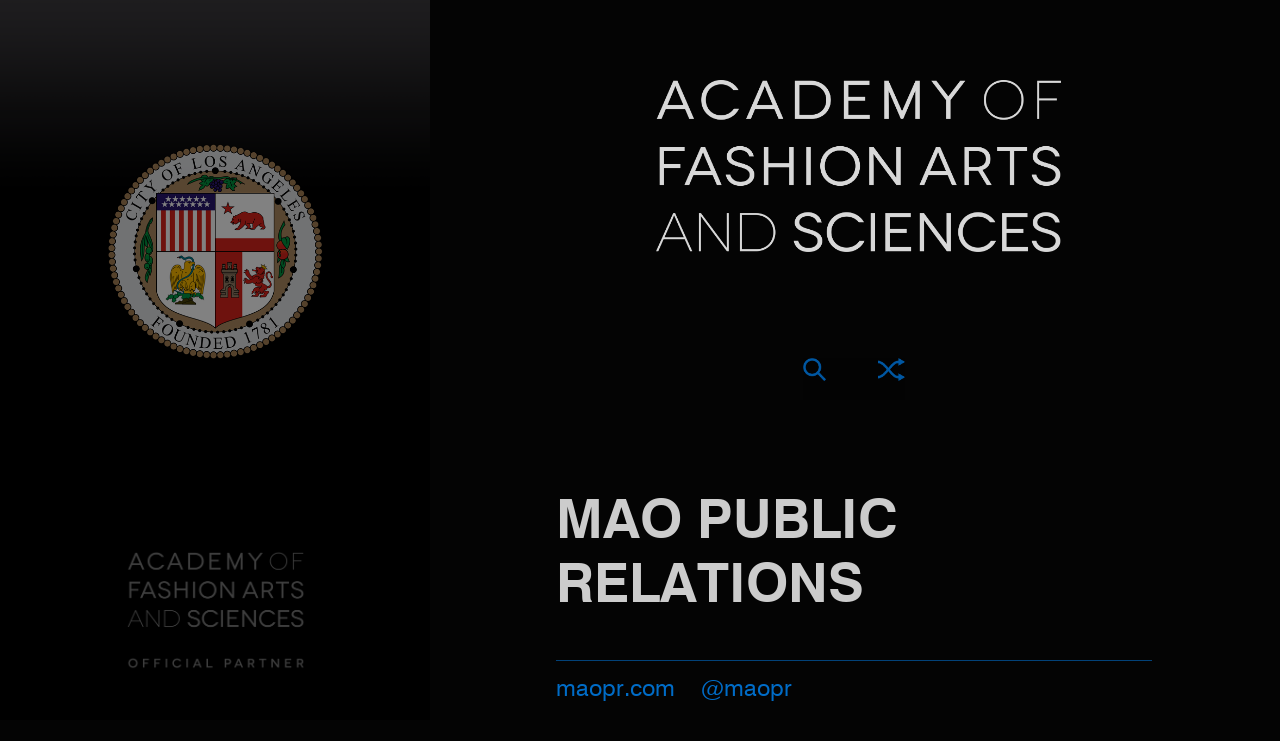

--- FILE ---
content_type: text/html
request_url: https://www.acaddys.com/mao-public-relations
body_size: 11354
content:
<!DOCTYPE html>


<html lang="en">

<head>

<meta charset="utf-8" />
<meta http-equiv="X-UA-Compatible" content="IE=edge" />

<title>MAO Public Relations at the Academy of Fashion Arts and Sciences</title>

<link rel="stylesheet" type="text/css" href="/includes/fashion.css">

<meta name="viewport" content="width=device-width, scale=1.0, maximum-scale=1.0, user-scalable=no">

<meta name="apple-mobile-web-app-capable" content="yes">
<meta name="apple-mobile-web-app-status-bar-style" content="black">
<meta name="format-detection" content="telephone=no">

<!-- default image -->
<!-- /default image -->

<link rel="canonical" href="https://www.acaddys.com/mao-public-relations"/>

<meta property="og:title" content="MAO Public Relations at the Academy of Fashion Arts and Sciences" />
<meta property="og:description" content="INDUSTRY" />
<meta property="og:url" content="https://www.acaddys.com/" />
<meta property="og:locale" content="en_US" />
<meta property="og:image" content="https://www.acaddys.com/industry/images/maopr.jpg" />
<meta property="og:type" content="website" />
<meta property="og:site_name" content="MAO Public Relations at the Academy of Fashion Arts and Sciences" />

<script src="/includes/jquery-3.6.1.min.js"></script>
<!--<script src="http://code.jquery.com/jquery-latest.js"></script>-->
<script type="text/javascript" src="/includes/jquery.jtruncate.js"></script>

<!-- description: max characters: 155 -->
<meta name="description" content="MAO Public Relations at the Academy of Fashion Arts and Sciences &mdash; the world's number one hub for fashion.">
<!--<meta name="description" content="MAO Public Relations on Fashion Net - the world's number one hub for fashion, curated by some of fashion's most celebrated editors and opinion leaders.">-->

<!-- keywords: max characters: 1,000 -->
<meta name="keywords" content="MAO Public Relations, mao public relations profile, fashion, fashion videos, brands, celebrities, beauty, shopping, haute couture, ready to wear, pret a porter, runway, catwalk, shows, RTW, PAP, fashion designers, designers, fashion design, clothing, modeling, designers, cosmetics, advice, fragrances, makeup, make up, luxury, design, look, casual, accessories, street style, health, photography, magazines, photographers, trend, trendy, textiles, fabric, threads, industry, mode, mote, moda, sportswear, jeans">

<meta name="robots" content="index,follow">

<style>
/* .profilename {margin:15px 50px 40px 49px;letter-spacing:-1px;text-transform:uppercase;font-size:38px;font-size:4.7vh} */
.awards {text-decoration: none; color: #BA9C37; background: linear-gradient(90deg, #BA9C37 0%, #B76E79 100%)}
.profilename {margin:0 15% 40px 15%;font-size:47px;font-size:4.2vw; font-family:Swiss721BT-Bold}
.profileurl {margin-bottom:10px;font-size:17px;font-size:1.8vw}
.socialurl {font-size:1.8vw}
.profileblurb {line-height:1.4;font-size:2.9vw; font-style: regular; margin:0 15% 0 15%}
.profileimage {width: 234px; height: 234px; position: absolute; margin: 0; padding: 0; top: 0; left: 0; z-index: 5; overflow:hidden}
.profileimage img {width: 234px; height: 234px;}
.profilesquircle {width: 234px; height: 234px; position: absolute; top: 0; left: 0; z-index: 9}
.profilesquircle img {width: 234px; height: 234px}
.profiletitle {padding: 20px 0 4px 0; font-size: 2.8vw; line-height: 1.8; color: #0A0A0A; letter-spacing: 1px}
.morelikethis {font-size:2.1vw}
.profiledivider {margin:0 50px 0 50px;background:repeat-x bottom left url([data-uri]);background-size:100% 1px}
.sharecontainer {display: block; margin: 50px auto 30px auto; margin:10px 0 10px 0;color:#999;width:100px}
.blurbdividertop {margin-left:245px;margin-right:50px;background:repeat-x top left url([data-uri]);background-size:100% 1px}
.blurbdividerbottom {margin-left:245px;margin-right:50px;height:1px;background:repeat-x top left url([data-uri]);background-size:100% 1px}
.blurbcontainer {display:table-cell;vertical-align:middle;height:190px;padding-left:20px}
.biocontainer {margin:0 15% 0 15%;z-index:1}
.shareicons {width: 39px}
.twittercontainer {width:604px;padding:0 16px 0 0;margin:40px auto 20px auto;text-align:center;overflow: hidden}
.facebookcontainer {width:100%;padding:0;margin:40px auto 20px auto;text-align:center;overflow: hidden}

@media screen and (max-device-width: 480px) and (orientation: portrait) {
/* .profilename {font-size:6.4vw; margin:0 0 40px -5px;letter-spacing:-1px;text-transform:uppercase; text-align: center; font-style: italic} */
.profilename {font-size:8.1vw; margin:0 15% 40px 15%;letter-spacing:1px; text-align: center;  font-family:Swiss721BT-Bold}
.profileurl {font-size:4.5vw;line-height: 1.1;margin-bottom:10px}
.socialurl {font-size:4.1vw}
.profileblurb {font-size:6.4vw; line-height:1.4;font-style: regular; margin-left: 15%; margin-right: 15%}
.profileimage {width: 234px; height: 234px; position: absolute; margin: 0; padding: 0; top: 0; left: 0; z-index: 5; overflow:hidden}
.profileimage img {width: 234px; height: 234px;}
.profilesquircle {width: 234px; height: 234px; position: absolute; top: 0; left: 0; z-index: 9}
.profilesquircle img {width: 234px; height: 234px}
.profiletitle {padding: 20px 0 4px 0; font-size:6.9vw; line-height: 1.8; color: #0A0A0A; letter-spacing: 1px}
.morelikethis {font-size:5.7vw}
.profiledivider {margin:0 50px 0 50px;background:repeat-x bottom left url([data-uri]);background-size:100% 1px}
.sharecontainer {display: block; margin: 50px auto 30px auto; margin:10px 0 10px 0;color:#999;width:100px}
.blurbdividertop {margin-left:245px;margin-right:50px;background:repeat-x top left url([data-uri]);background-size:100% 1px}
.blurbdividerbottom {margin-left:245px;margin-right:50px;height:1px;background:repeat-x top left url([data-uri]);background-size:100% 1px}
.blurbcontainer {display:table-cell;vertical-align:middle;height:190px;padding-left:20px;margin-right:70px}
.biocontainer {margin:0 15% 0 15%;z-index:1}
.shareicons {width: 39px}
.twittercontainer {width:90%;padding:0 16px 0 0;margin:30px auto 0 auto;text-align:center;overflow: hidden}
.facebookcontainer {width:80%;padding:0;margin:40px auto 20px auto;text-align:center;overflow: hidden}
}

@media screen and (max-device-width: 640px) and (orientation: landscape){
.profilename {font-size:7.9vh; margin:0 100px 40px 100px;letter-spacing:-1px;text-transform:uppercase; font-style: italic}
.profileurl {font-size:2.7vh; line-height: 1.1;margin-bottom:10px}
.socialurl {font-size:2.4vh}
.profileblurb {font-size:4.4vh; line-height:1.4;padding-right:30px;font-style: regular}
.profileimage {width: 234px; height: 234px; position: absolute; margin: 0; padding: 0; top: 0; left: 0; z-index: 5; overflow:hidden}
.profileimage img {width: 234px; height: 234px;}
.profilesquircle {width: 234px; height: 234px; position: absolute; top: 0; left: 0; z-index: 9}
.profilesquircle img {width: 234px; height: 234px}
.profiletitle {padding: 20px 0 4px 0; font-size: 34px; font-size:3.9vh; line-height: 1.8; color: #0A0A0A; letter-spacing: 1px}
}
</style>


<!-- refresh -->
<script type="text/javascript">
	function reFresh() {
	location.reload(true)
	}
	window.setInterval("reFresh()",1000000);
</script>
<!-- /refresh -->

<script>
$(document).ready(function(){
$(".fadein").delay(700).fadeIn(3000);
});
</script>

<!-- analytics -->
<!-- break out of frames, except at stumbleupon.com, digg.com, google.com, bing.com, yahoo.com -->
<script>
var S=['www.stumbleupon.com','digg.com','www.google.com', 'www.bing.com', 'www.yahoo.com','dev.null'];
function chk(l) { 
for (var i=0,s;s=S[i];i++) if (l==s) return 1; 
}

if (window!=top) { 
var l; 
if (document.referrer && (l=document.referrer.split('/')[2]) &&!chk(l)) top.location=window.location; 
} 
</script>
<!-- break out of frames -->

<!-- prevent cacheing of all ajax calls -->
<script>
$(function() {
$.ajaxSetup({
  cache: false
});
});
</script>
<!-- /prevent cacheing of all ajax calls -->

<!-- refresh page on oriantation change -->
<script>
/* $(window).bind( 'orientationchange', function(e){
   window.location.reload();
}); */
//window.onorientationchange = function()
//{
//   window.location.reload();
//}
</script>
<!-- /refresh page on oriantation change -->

<!-- prevent android from changing viewport on input -->
<script>

function calculateaspectratio() {

if ($(window).height() > $(window).width()) {
	$("#left").css({ "display" : "none" });
	$("#right").css({ "position" : "absolute", "overflow-y" : "auto", "overflow-x" : "hidden", "-webkit-overflow-scrolling" : "touch", "top" : "0", "right" : "0", "width" : "width:100%", "margin" : "0", "padding" : "0", "background" : "#FFFFFF", "z-index" : "11" });
}

else if ($(window).height() < $(window).width()) {
	$("#left").css({ "position" : "absolute", "position" : "fixed", "overflow" : "hidden", "top" : "0", "left" : "0", "width" : "33.6%", "height" : "100%", "margin" : "0", "padding" : "0", "background" : "#FFFFFF", "z-index" : "91" });
	$("#right").css({ "position" : "absolute", "overflow-y" : "auto", "overflow-x" : "hidden", "-webkit-overflow-scrolling" : "touch", "top" : "0", "right" : "0", "width" : "66.5%", "margin" : "0", "padding" : "0", "background" : "#FFFFFF" });
}

}

$(document).ready(calculateaspectratio);
$(window).bind( 'orientationchange', function(e) { calculateaspectratio(); window.location.reload(); });

</script>
<!-- /prevent android from changing viewport on input -->

<!-- fade on scroll -->
<script>
//fade on scroll
/* $(window).scroll(function(){
    $(".searchborder").css("opacity", 1 - $(window).scrollTop() / 70);
	$(".fadeonscroll").css("opacity", 1 - $(window).scrollTop() / 40);
}); */
</script>
<!-- /fade on scroll -->

<script src="/includes/jquery-3.6.1.min.js"></script>

<meta name="theme-color" content="#000000"> <!-- status bar theme on android -->

<!-- Analytics -->
<!-- Pixel Code - https://66analytics.com/demo/ -->
<script defer src="https://66analytics.com/demo/pixel/rhTFIN6xQeVoKGFu"></script>
<!-- END Pixel Code -->
<!-- / Analytics -->

<!-- Plausible Analytics -->
<!--<script defer data-domain="acaddys.com" src="https://analytics.acaddys.com/js/script.js"></script>-->

<!--<script defer data-domain="acaddys.com" src="https://stats.acaddys.com/js/script.js"></script>-->

<!--<script defer data-api="/api/event" data-domain="acaddys.com" src="/js/script.js"></script>-->
<!-- Uncomment the below to track the impressions and clicks of our native ads. -->
<!--<script> /* window.plausible = window.plausible || function() { (window.plausible.q = window.plausible.q || []).push(arguments) } */ </script>-->
<!-- /Plausible Analytics -->

<link rel="apple-touch-icon" sizes="57x57" href="/favicons/apple-icon-57x57.png?v=5">
<link rel="apple-touch-icon" sizes="60x60" href="/favicons/apple-icon-60x60.png?v=5">
<link rel="apple-touch-icon" sizes="72x72" href="/favicons/apple-icon-72x72.png?v=5">
<link rel="apple-touch-icon" sizes="76x76" href="/favicons/apple-icon-76x76.png?v=5">
<link rel="apple-touch-icon" sizes="114x114" href="/favicons/apple-icon-114x114.png?v=5">
<link rel="apple-touch-icon" sizes="120x120" href="/favicons/apple-icon-120x120.png?v=5">
<link rel="apple-touch-icon" sizes="144x144" href="/favicons/apple-icon-144x144.png?v=5">
<link rel="apple-touch-icon" sizes="152x152" href="/favicons/apple-icon-152x152.png?v=5">
<link rel="apple-touch-icon" sizes="180x180" href="/favicons/apple-icon-180x180.png?v=5">
<link rel="icon" type="image/png" sizes="192x192"  href="/favicons/android-icon-192x192.png?v=5">
<link rel="icon" type="image/png" sizes="32x32" href="/favicons/favicon-32x32.png?v=5">
<link rel="icon" type="image/png" sizes="96x96" href="/favicons/favicon-96x96.png?v=5">
<link rel="icon" type="image/png" sizes="16x16" href="/favicons/favicon-16x16.png?v=5">
<link rel="manifest" href="/favicons/manifest.json"> <!-- WEB APP -->
<meta name="msapplication-TileColor" content="#ffffff">
<meta name="msapplication-TileImage" content="/icons/ms-icon-144x144.png?v=5">
<meta name="theme-color" content="#000000">
<link rel="apple-touch-icon" sizes="192x192" href="/favicons/apple-icon.png?v=5">
<link rel="apple-touch-icon-precomposed" sizes="192x192" href="/favicons/apple-icon.png?v=5" />
<meta name="msapplication-square310x310logo" content="/icons/ms-icon-310x310.png?v=5" />
<meta name="msapplication-square150x150logo" content="/icons/ms-icon-150x150.png?v=5" />
<meta name="msapplication-square70x170logo" content="/icons/ms-icon-70x70.png?v=5" />

<meta name="format-detection" content="telephone=no">
<html lang="en" x-ms-format-detection="none">




<!-- /analytics -->

</head>

<body onload="sizing();">

<script type="text/javascript">
	function calculatedheight() {
		var fourone = $('.41height').width();
		$('.41height').css({'height': fourone/4 + 'px' });
		var threetwo = $('.32height').width();
		$('.32height').css({'height': threetwo/1.5 + 'px' });
		var twoone = $('.21height').width();
		$('.21height').css({'height': twoone/2 + 'px' });
	}
	window.onload = calculatedheight;
	window.onresize = calculatedheight;
</script>

<div id="page">

<div id="left">

<!-- select bb -->
<div class="bb" style="width: 100%; height:100%; padding: 0; margin: 0; border: 0"></div>
<script>
var urls = ['/a/select-bb-1.php?992015700', '/a/select-bb-2.php?1990619350', '/a/select-bb-3.php?829118975', '/a/select-bb-4.php?1234544919', '/a/select-bb-5.php?986654942', '/a/select-bb-6.php?866661065', '/a/select-bb-7.php?1530394483', '/a/select-bb-8.php?1214573383', '/a/select-bb-9.php?2050472207', '/a/select-bb-10.php?2130899097'];

var randombb = urls[Math.floor(Math.random() * urls.length )];

$(document).ready(function() {
$(".bb").load(randombb);
var auto_refresh = setInterval (
function ()
{
$(".bb").load(randombb)
}, 30000);
});
</script>
<!-- /select bb -->

</div> <!-- /left -->

<div id="right">

<div id="contentheaderviewport">

<style>
.categorytitle {font-size:15px;font-size:2.0vh}
#contentsearch{position:absolute;overflow:hidden;width:100%;top:190px;right:0;z-index:9999}
/* .viewportlogo {width: 60%; margin: 30px auto 0 auto;} */
.viewportlogo {width: 578px; margin: 80px auto 0 auto; padding-left: 8px}
.logosize {width: 70%}

@media screen and (max-device-width: 480px) and (orientation: portrait){
.categorytitle {font-size:15px;font-size:2.6vw}
#contentsearch{position:absolute;overflow:hidden;width:100%;top:190px;right:0;z-index:9999}
.viewportlogo {width: 70%; margin-top: 70px; margin-left: 13%}
.logosize {width: 90%}
}
@media only screen and (orientation:landscape) and (max-device-width: 1024px) and (max-device-height: 1024px) {
.categorytitle {font-size:2.0vw}
.viewportlogo {width: 90%; margin: 80px auto 0 auto; padding-left: 8px}
.logosize {width: 70%}
}
</style>

<header style="background: #040404">

<a href="/" class="nohighlight transition">
<div style="background: #040404; display: flex; text-align: center">
<div class="viewportlogo">

<img class="logosize" src="/images/aofaas-logo-white-2.png" title="" alt="ACADEMY OF FASHION ARTS AND SCIENCES" style="outline-style: none; z-index: 100; opacity:0.85;filter:alpha(opacity=85)">

</div>
</div>
</a>

</header>
</div> <!-- /contentheader -->

<div class="whitebackground">

<div class="containerfloatingcontentpagesviewport"> <!-- container for floating content -->

<div id="searchviewport">
<!-- search -->
<style>
.searchcontainer {position: relative; width: 100%; height: 100px; margin: 0 0 0 0; z-index: 15}
.searchsymbolcontainer {position: absolute; width: 12%; height: 50px; margin: 58px 0 0 44%; z-index: 25; opacity: 0.95}
.searchsymbol {position: absolute; top: 0; left: 0; width: 40%; height: 100%; z-index: 15}
.searchsymbol img {width: auto; height: 23px}
.shufflesymbol {position: absolute; top: 0; right: 0; height: 100%; z-index: 15}
.shufflesymbol img {width: auto; height: 23px}
.searchformcontainer {position: absolute; top: 0; left: 0; width: 100%; margin: 50px 0 0 0; z-index: 18}
.searchformborder {width: 95%; height: 35px; margin: 0 0 0 2.5%}


/* Phone */
@media screen and (max-device-width: 480px) and (orientation: portrait){
.searchcontainer {position: relative; width: 100%; height: 100px; margin: 55px 0 35px 0; z-index: 15}
.searchsymbolcontainer {position: absolute; width: 30%; height: 50px; margin: 0 0 0 35%; z-index: 25}
.searchsymbol {position: absolute; top: 25px; left: 0; width: 40%; height: 100%; z-index: 15}
.searchsymbol img {width: auto; height: 50%}
.shufflesymbol {position: absolute; top: 25px; right: 0; height: 100%; z-index: 15}
.shufflesymbol img {width: auto; height: 50%}
.searchformcontainer {position: absolute; top: 0; left: 0; width: 100%; margin: 0; z-index: 18}
.searchformborder {width: 95%; height: 73px; margin: 25px 0 0 2.5%}
}
</style>

 

<div class="searchcontainer">

<div class="hide searchsymbolcontainer" style="background: #040404">
<div class="searchsymbol">
<img src="/images/search-thick-blue.png" title="" alt="Search" id="go" style="cursor: pointer; z-index: 15; opacity:1.00;filter:alpha(opacity=100)">
</div>
<div class="shufflesymbol">
<a href="/shuffle" rel="nofollow"><img src="/images/search-random-thick-blue.png" title="" alt="Random Search" style="opacity:1.00;filter:alpha(opacity=100)"></a>
</div>
</div>

<div class="searchformcontainer">
<div class="searchborder searchformborder">
<form method="get" action="/search/" target="_top" id="f" name="f" autocomplete="off" onsubmit="return validate ()">
<input type="text" class="light" name="q" id="inline" maxlength="60" style="position: relative; padding: 2px 0 0 22px; outline: none; border: 0; /* border: 1px dotted #A0A0A0; border-radius: 9px; */ vertical-align: middle; font-size: 16px !important; font-style: italic; color: #CCCCCC; width: 90%; height: 33px; -webkit-appearance: none; z-index: 2; background: #040404">
</form>
</div>
</div>

</div>

<script src="/includes/jquery.suggest.squircle.js"></script>
<script src="/content/search/pages.js"></script>
<script src="/includes/validate.js"></script>

<script>
$(document).ready(function() {
//$(function(){

// suggest
$('#inline').suggest(pages);

// focus
var iOS = ( navigator.userAgent.match(/(iPad|iPhone|iPod|Android|Firefox Mobile)/g) ? true : false );
if (iOS == true) {
} else {
//$('#inline').focus();
}

// enter
//$('#inline').css('height', $(window).height()); // set page height to window height so soft keyboard won't change viewport
$('#inline').on('keyup', function(e) { 
var code = (e.keyCode ? e.keyCode : e.which);
if (code == 13) { $(this).parents('form').trigger('submit') }
});

// click
$('#go').click(function() {
$('#inline').focus();
$('.searchborder').css({'border' : '1px dotted #0055af', 'border-radius' : '9px'}).hide().fadeIn('500');
//$('.searchborder').css({'border' : '1px dotted #A0A0A0', 'border-radius' : '9px'});
$('.hide').fadeOut('500');
e = jQuery.Event('keyup');
e.which = 13;
jQuery('#inline').trigger(e); // accept suggestion
jQuery('#inline').trigger(e); // submit
});

// border
//$('.searchborder').click(function() {
//	$(this).css({'border' : '1px dotted #A0A0A0', 'border-radius' : '9px'});
//});

$('.searchborder').on('keyup', function() {
    $(this).css({'border' : '1px dotted #0055af', 'border-radius' : '9px'});
	$('.hide').fadeOut('500');
});

//fade on scroll
//$(window).scroll(function(){
//    $(".searchborder").css("opacity", 1 - $(window).scrollTop() / 70);
//  });

});
</script>
<!-- /search -->
</div>

<div style="width: 100%; background: rgb(4,4,4)">

<!-- profile container -->
<div style="margin: 0; width: 100%; background: rgb(4,4,4); /* background: linear-gradient(180deg, rgba(4,4,4,1) 0%, rgba(3,33,60,1) 50%, rgba(4,4,4,1) 100%); */">


<div style="padding-top: 12px; width: 100%; margin: 0 auto 50px auto; text-align: center; color: #CCCCCC">

<!--<h1 class="light fixed categorytitle" style="font-family:Swiss721BT-Roman; text-transform: uppercase; color: #CCCCCC; font-size:22px; font-size:4.3vh;"><a href="/industry" class="nohighlight transition" style="color: #CCCCCC">INDUSTRY</a></h1>-->

<!--<h1 class="light fixed categorytitle" style="font-family:Swiss721BT-Roman; text-transform: uppercase; color: #CCCCCC; font-size:32px; font-size:4.3vh;"><a href="/industry" class="nohighlight transition" style="color: #CCCCCC; opacity:0.25;filter:alpha(opacity=25)"><</a></h1>-->

</div>

<h1 class="light fixed threethreethree profilename" style="color: #CCCCCC; text-transform:uppercase">MAO Public Relations</h1>

<div style="margin: 0 15% 0 15%; width: 70%; height: 20px; border-top: 1px solid rgba(00,108,199,0.60)">
<span>
<br>
</span>
</div>

<div style="width: 100%; margin: 10px 15% 30px 15%; margin-bottom: 40px">
<p class="fixed profileurl" style="margin: -15px 0 30px 0"><a href="http://www.maopr.com" target="_blank" class="roman fixed nohighlight" style="color: #006cc7 !important;text-transform:lowecase">maopr.com</a>&nbsp;&nbsp;<a class="socialurl roman" target="_blank" style="text-transform: lowercase; color: #006cc7 !important; text-decoration: none; letter-spacing: 1.4; outline: none; margin-top: 10px; text-transform:lowercase" href="https://www.instagram.com/maopr/">@maopr</a></p>
</div>
<!-- <p style="margin-top: 0">&nbsp;</p> -->
<div class="fixed" style="margin: 0">
<h2 class="bold fixed threethreethree profileblurb" style="color: #CCCCCC">Sit and spin! The Padiha brothers manhandle the hype</h2>
<p style="margin-bottom: 0">&nbsp;</p>

<div style="width: 100%">
<div style="position: relative; width: 234px; height: 234px; display: block; margin: 30px auto 30px auto; overflow: hidden">

<!--<div class="profilesquircle">
<img src="/images/squircle-2258.png" alt="">
</div>-->

<div class="profileimage" style="background-color: #040404">
<img class="lazy" src="/images/lazy_red.png" data-original="/industry/images/maopr.jpg" title="" alt="MAO Public Relations" style="border-radius: 10px">
</div>

</div>
</div>


</div>

<!--<div style="position:relative;z-index:6;width:100%">
<div style="width:400x;padding:0;z-index:6;margin:0 auto 10px auto;text-align:center">
&nbsp;
<!--<div style="display: inline-block; vertical-align: top; margin-right: 10px">
<a href="https://www.facebook.com/dialog/feed?app_id=1776409765981526&description=Sit and spin! The Padiha brothers manhandle the hype.&display=page&link=https://www.fashion.net/mao-public-relations&redirect_uri=https://www.fashion.net/mao-public-relations&picture=/industry/images/maopr.jpg&ref=share" target="_blank"><img src="/images/share-facebook-white.jpg" class="shareicons" alt="Share on Facebook"></a>
</div>

<div style="display: inline-block; vertical-align: top; margin-right: 10px">
<a href="https://twitter.com/home?status=MAO%20Public%20Relations+%E2%80%94%20Sit and spin! The Padiha brothers manhandle the hype.+https://www.fashion.net/mao-public-relations+%40fashionnet" target="_blank"><img src="/images/share-twitter-white.jpg" class="shareicons" alt="Share on Twitter"></a>
</div>

<div style="display: inline-block; vertical-align: top">
<a href="mailto:?subject=MAO%20Public%20Relations%20on%20FASHION%20NET&body=MAO%20Public%20Relations%20on%20FASHION%20NET%0D%0ASit and spin! The Padiha brothers manhandle the hype.%0D%0Ahttps://www.fashion.net/mao-public-relations"><img src="/images/share-mail-white.jpg" class="shareicons" alt="Share by Mail"></a>
</div>-->

<!--</div>
</div>-->
<!--<div class="fixed profiledivider">
<br><br>
</div>--><!--<div class="clearfloat fixed" style="padding: 0; text-align: center">
<br>
<p class="bold fixed profiletitle" style="color: #CCCCCC; text-transform:uppercase">Instagram</p>

<p class="light nohighlight fixed" style="width: 100%; margin: 0 0 10px 0">
<a class="socialurl" target="_blank" style="text-transform: lowercase; color: #0055af !important; text-decoration: none; letter-spacing: 0; line-height: 1.3; outline: none" href="https://www.instagram.com/maopr/"><b>@maopr</b></a>
</p>

</div>-->

<!--<div class="fixed profiledivider">
<br><br>
</div>--><!--<div class="clearfloat fixed" style="padding: 0; text-align: center">
<br>
<p class="bold fixed profiletitle" style="color: #CCCCCC">Twitter</p>

<p class="light nohighlight fixed" style="width: 100%; margin-top: 0; margin-bottom: 0">
<a class="socialurl" target="_blank" style="text-transform: lowercase; color: #0055af !important; font-style: italic; text-decoration: none; letter-spacing: 0; line-height: 1.3; outline: none" href="https://twitter.com/maopadilha">@maopadilha</a>
</p>
</div>-->

<div class="clearfloat" style="position:relative;width:100%">
<div class="twittercontainer">

<!--<div style="display: inline-block; vertical-align: top; margin-right: 0">
<a class="twitter-timeline light" data-screen-name="maopadilha" data-theme="light" data-link-color="#999999" data-dnt="true" data-show-replies="false" data-chrome="noborders noscrollbar noheader nofooter transparent" data-tweet-limit="1" data-aria-polite="assertive" href="https://twitter.com/maopadilha" data-widget-id="345781356686606336">Tweets by &#64;maopadilha</a>
<script>!function(d,s,id){var js,fjs=d.getElementsByTagName(s)[0],p=/^http:/.test(d.location)?'http':'https';if(!d.getElementById(id)){js=d.createElement(s);js.id=id;js.src=p+"://platform.twitter.com/widgets.js";fjs.parentNode.insertBefore(js,fjs);}}(document,"script","twitter-wjs");</script>
</div>-->

<!--<a class="twitter-timeline" data-height="800" href="https://twitter.com/maopadilha">Tweets by maopadilha</a> <script async src="https://platform.twitter.com/widgets.js" charset="utf-8"></script>-->


</div>
</div>

<!--<div class="fixed profiledivider">
<br><br>
</div>--><!-- <div class="clearfloat fixed" style="padding: 0; text-align:center">
<br>
<p class="bold fixed profiletitle">Facebook</p>

<p class="light nohighlight fixed" style="width: 100%; margin-top: 0; margin-bottom: 24px">
<a class="socialurl" target="_blank" style="text-transform: lowercase; color: #0055af !important; font-style: italic; text-decoration: none; letter-spacing: 0; line-height: 1.3; outline: none" href="https://www.facebook.com/pages/mao-public-relations/157837607571984">@pages/MAO-Public-Relations/157837607571984</a>
</p>
</div>


<div class="clearfloat fixed" style="position:relative;width:100%; background-color: white; margin: 0 0 0 0; z-index: 2">
<div class="facebookcontainer">

<div class="fb-page" data-href="https://www.facebook.com/pages/MAO-Public-Relations/157837607571984" data-tabs="timeline" data-width="500" data-small-header="true" data-adapt-container-width="true" data-hide-cover="true" data-show-facepile="false">
</div>


</div>
</div>



<div class="fixed profiledivider">
<br><br>
</div>--><!-- /profile container -->

<br><br>
<div style="width: 100%; text-align: center; padding: 0 0 70px 0">
<a href="/industry" class="bold largemobilefontsize morelikethis" style="color: #006cc7; text-transform:uppercase">&larr; Back<!-- to --></a>
</div>
</div>

</div> <!-- /containerfloatingcontent -->

<div class="clearfloat"></div>

<!-- related -->
<script>
$(document).ready(function(){
$(".fadein").delay(700).fadeIn(3000);
});
</script>


<style>

.relatedouter {width: 100%; height: 360px; padding: 20px  0 10px 3px; background: #040404}
.relatedcontainer {display: block; margin-left: auto; margin-right: auto; width: 604px; z-index: 3; text-align: center; background: #040404}
.relatedcategory {position:relative;float:left;margin:0;padding:0 0 0 0;width:200px;height:200px;overflow:hidden}

@media screen and (max-device-width: 480px) and (orientation: portrait){
.relatedouter {width: 100%; height: auto; margin: 0; padding: 0 0 50px 0; background: #040404}
.relatedcontainer {display: block; margin-left: auto; margin-right: auto; width: 100%; z-index: 3; text-align: center; background: #040404}
.relatedcategory {position:relative;float:left;margin:0;padding:0 0 0 0;width:33.33%;height:auto;overflow:hidden}
}

</style>

<aside>
<div class="clearfloat"></div>

<div class="relatedouter">
<div class="relatedcontainer">

<span class="bold fixed morelikethis" style="color: #CCCCCC; line-height: 1.4; font-style: normal; text-transform:uppercase">More like this</span>
<br><br>

<div class="rowcontainer clearfloat"> <!-- rowcontainer -->
<div> <!-- row100 -->


<div class="relatedcategory">

<a href="/fashion-weeks" class="nohighlight transition"><img class="lazy" src="/images/lazy_black.png" data-original="/content/listings/fashion-weeks/menu/tokyo-201609.jpg?300911119" title="" alt="fashion-weeks" style="width: 100% !important; height: auto !important; outline-style: none; border-radius: 0">
</a>

<div style="pointer-events: none; position:absolute;top:0;left:0;width:100%;height:100%; z-index: 7">
<!--<img src="https://cdn.fashion.net/images/squircle-2258.png" style="width: 100%; height: 100%">-->
</div>

<div class="gradientblackcategorylabel fadein">
<!--<img src="[data-uri]" style="width: 100%; height: 1px">-->

<div class="alignedsquircle" style="margin-top: -2px !important">
<div class="aligned1">
<span class="bold" style="font-style: regular; color: #fff">FASHION WEEKS</span>
</div>
</div>
</div> <!-- /categorylabel dynamicfontsize -->
</div> <!-- /category -->


<div class="relatedcategory">

<a href="/modeling" class="nohighlight transition"><img class="lazy" src="/images/lazy_black.png" data-original="/content/listings/modeling/menu/vision-la.jpg?213237133" title="" alt="modeling" style="width: 100% !important; height: auto !important; outline-style: none; border-radius: 0">
</a>

<div style="pointer-events: none; position:absolute;top:0;left:0;width:100%;height:100%; z-index: 7">
<!--<img src="https://cdn.fashion.net/images/squircle-2258.png" style="width: 100%; height: 100%">-->
</div>

<div class="gradientblackcategorylabel fadein">
<!--<img src="[data-uri]" style="width: 100%; height: 1px">-->

<div class="alignedsquircle" style="margin-top: -2px !important">
<div class="aligned1">
<span class="bold" style="font-style: regular; color: #fff">MODELING</span>
</div>
</div>
</div> <!-- /categorylabel dynamicfontsize -->
</div> <!-- /category -->
	
	
<div class="relatedcategory">

<a href="/designers" class="nohighlight transition"><img class="lazy" src="/images/lazy_black.png" data-original="/content/listings/designers/menu/vivienne-westwood-201609.jpg?835046571" title="" alt="designers" style="width: 100% !important; height: auto !important; outline-style: none; border-radius: 0">
</a>

<div style="pointer-events: none; position:absolute;top:0;left:0;width:100%;height:100%; z-index: 7">
<!--<img src="https://cdn.fashion.net/images/squircle-2258.png" style="width: 100%; height: 100%">-->
</div>

<div class="gradientblackcategorylabel fadein">
<!--<img src="[data-uri]" style="width: 100%; height: 1px">-->

<div class="alignedsquircle" style="margin-top: -2px !important">
<div class="aligned1">
<span class="bold" style="font-style: regular; color: #fff">DESIGNERS</span>
</div>
</div>
</div> <!-- /categorylabel dynamicfontsize -->
</div> <!-- /category -->


</div> <!-- /row100 -->

</div> <!-- /rowcontainer -->

<div style="clear: both"></div>

<p style="margin-top: 30px"><span class="bold fixed morelikethis" style="color: #CCCCCC; line-height: 1.4"><a href="/" style="text-decoration: none; font-style: normal; color: #0055af; text-transform:uppercase">&rarr; See all</a></span></p>

<!--<p class="light fixed largemobilefontsize" style="margin-top: 30px; font-size: 18px; color: #333; line-height: 1.4; letter-spacing: 1px; text-transform: uppercase">ALSO</p>
<p style="margin-top: 7px"><a href="/howto" style="text-decoration: none"><span class="light fixed mobilefontsize" style="font-size: 16px; color: #999999; line-height: 1.4; letter-spacing: 1px">> Expert advice on how to rise to the top in fashion</span></a></p>
<p style="margin-top: 7px"><a href="/jobs" style="text-decoration: none"><span class="light fixed mobilefontsize" style="font-size: 16px; color: #999999; line-height: 1.4; letter-spacing: 1px">> An abundance of hip positions and internships</span></a></p>-->
</div>
</div>
</aside>

<div style="clear: both"></div><!-- /related -->

<div class="clearfloat"></div>

<footer>
<div class="footerlinkscontainer" style="background: #040404; margin: 0 0 0 0">
<div class="footerlinksinside" style="background: #040404">

<!--<br>
<a href="/about" class="light transition fixed footerlinks" style="color: #040404" target="_top">ABOUT</a>&nbsp; &nbsp;<a href="/privacy.php" rel="nofollow" class="light transition fixed footerlinks" style="color: #040404" target="_top">PRIVACY</a>-->

<!--&nbsp;  &nbsp;<a href="/contact/" class="light transition fixed footerlinks" target="_top">CONTACT US</a>-->
<!--<br><br><br>
<div class="socialcontainerpages">
<a href="https://instagram.com/aofaas" class="nohighlight" target="_blank"><img class="socialiconsleft" src="https://cdn.fashion.net/images/instagram-new-icon.png" title="" alt="Instagram"></a>
<a href="https://www.pinterest.com/fashionnet" class="nohighlight" target="_blank"><img class="socialicons" src="https://cdn.fashion.net/images/pinterest-icon.png" title="" alt="Pinterest"></a><a href="https://www.facebook.com/fashionnet" class="nohighlight" target="_blank"><img class="socialicons" src="https://cdn.fashion.net/images/facebook-icon.png" title="" alt="Facebook"></a><a href="https://twitter.com/aofaas" class="nohighlight" target="_blank"><img class="socialicons" src="https://cdn.fashion.net/images/twitter-icon.png" title="" alt="Twitter"></a><a href="https://www.youtube.com/acammys?sub_confirmation=1" class="nohighlight" target="_blank"><img class="socialicons" src="https://cdn.fashion.net/images/youtube-icon.png" title="" alt="YouTube"></a>
</div>
<br>-->
<!--s<div style="height: 1px"><a href="https://www.fashion.net/fashion.php" rel="nofollow"><img src="/fashion.gif" height="1" width="1" alt=""></a></div>-->

<!--<span class="bold fixed copyright">Copyright &copy; 1995&ndash;2026 Fashion Net Inc. All rights reserved.</span>-->
<p><p>
<p class="bold fixed copyright" style="color: #CCCCCC"><span style="text-align: center; font-size: 2.0vw; text-transform: lowercase"><a style="color: #CCCCCC" href="https://instagram.com/acaddys" class="nohighlight" target="_blank">@acaddys</a></span><br><br>Copyright &copy; 1995&ndash;2026 Stig Harder. All rights reserved. &nbsp;&nbsp;<a href="/privacy" style="text-decoration: none; color: #CCCCCC" target="_top" class="nohighlight">Privacy</a>&nbsp;&nbsp;<a href="/about" style="text-decoration: none; color: #CCCCCC" target="_top" class="nohighlight">About</a></p>
<p><p><p>

</div>
</div>

<!-- lazy load images as you scroll -->
<script>
/*! Lazy Load 1.9.7 - MIT license - Copyright 2010-2015 Mika Tuupola */
!function(a,b,c,d){var e=a(b);a.fn.lazyload=function(f){function g(){var b=0;i.each(function(){var c=a(this);if(!j.skip_invisible||c.is(":visible"))if(a.abovethetop(this,j)||a.leftofbegin(this,j));else if(a.belowthefold(this,j)||a.rightoffold(this,j)){if(++b>j.failure_limit)return!1}else c.trigger("appear"),b=0})}var h,i=this,j={threshold:0,failure_limit:0,event:"scroll",effect:"show",container:b,data_attribute:"original",skip_invisible:!1,appear:null,load:null,placeholder:"[data-uri]"};return f&&(d!==f.failurelimit&&(f.failure_limit=f.failurelimit,delete f.failurelimit),d!==f.effectspeed&&(f.effect_speed=f.effectspeed,delete f.effectspeed),a.extend(j,f)),h=j.container===d||j.container===b?e:a(j.container),0===j.event.indexOf("scroll")&&h.bind(j.event,function(){return g()}),this.each(function(){var b=this,c=a(b);b.loaded=!1,(c.attr("src")===d||c.attr("src")===!1)&&c.is("img")&&c.attr("src",j.placeholder),c.one("appear",function(){if(!this.loaded){if(j.appear){var d=i.length;j.appear.call(b,d,j)}a("<img />").bind("load",function(){var d=c.attr("data-"+j.data_attribute);c.hide(),c.is("img")?c.attr("src",d):c.css("background-image","url('"+d+"')"),c[j.effect](j.effect_speed),b.loaded=!0;var e=a.grep(i,function(a){return!a.loaded});if(i=a(e),j.load){var f=i.length;j.load.call(b,f,j)}}).attr("src",c.attr("data-"+j.data_attribute))}}),0!==j.event.indexOf("scroll")&&c.bind(j.event,function(){b.loaded||c.trigger("appear")})}),e.bind("resize",function(){g()}),/(?:iphone|ipod|ipad).*os 5/gi.test(navigator.appVersion)&&e.bind("pageshow",function(b){b.originalEvent&&b.originalEvent.persisted&&i.each(function(){a(this).trigger("appear")})}),a(c).ready(function(){g()}),this},a.belowthefold=function(c,f){var g;return g=f.container===d||f.container===b?(b.innerHeight?b.innerHeight:e.height())+e.scrollTop():a(f.container).offset().top+a(f.container).height(),g<=a(c).offset().top-f.threshold},a.rightoffold=function(c,f){var g;return g=f.container===d||f.container===b?e.width()+e.scrollLeft():a(f.container).offset().left+a(f.container).width(),g<=a(c).offset().left-f.threshold},a.abovethetop=function(c,f){var g;return g=f.container===d||f.container===b?e.scrollTop():a(f.container).offset().top,g>=a(c).offset().top+f.threshold+a(c).height()},a.leftofbegin=function(c,f){var g;return g=f.container===d||f.container===b?e.scrollLeft():a(f.container).offset().left,g>=a(c).offset().left+f.threshold+a(c).width()},a.inviewport=function(b,c){return!(a.rightoffold(b,c)||a.leftofbegin(b,c)||a.belowthefold(b,c)||a.abovethetop(b,c))},a.extend(a.expr[":"],{"below-the-fold":function(b){return a.belowthefold(b,{threshold:0})},"above-the-top":function(b){return!a.belowthefold(b,{threshold:0})},"right-of-screen":function(b){return a.rightoffold(b,{threshold:0})},"left-of-screen":function(b){return!a.rightoffold(b,{threshold:0})},"in-viewport":function(b){return a.inviewport(b,{threshold:0})},"above-the-fold":function(b){return!a.belowthefold(b,{threshold:0})},"right-of-fold":function(b){return a.rightoffold(b,{threshold:0})},"left-of-fold":function(b){return!a.rightoffold(b,{threshold:0})}})}(jQuery,window,document);
</script>
<script>
function lazyload() {
$("img.lazy").lazyload({
effect : "fadeIn",
effectspeed : 1000,
threshold : 200
});
}

window.onpopstate = function() { 
    window.onpopstate = function() {
        $("img.lazy").trigger("appear");
    };
};

$(document).ready(lazyload);
$(document).bind(lazyload);
</script>
<!-- /lazy load images as you scroll -->

<script>
$( window ).unload(function() {
$('html, body').animate({ scrollTop: 0 }, 0);
});
</script>


</footer>

</div> <!-- /content -->

</div> <!-- /right -->

</div>  <!-- /page -->


</body>
</html>


--- FILE ---
content_type: text/css
request_url: https://www.acaddys.com/includes/fashion.css
body_size: 37601
content:
@font-face {font-family: 'Novecentowide-Light';src: url('webfonts/novecento/27A68C_1_0.eot');src: url('webfonts/novecento/27A68C_1_0.eot?#iefix') format('embedded-opentype'),url('webfonts/novecento/27A68C_1_0.woff') format('woff'),url('webfonts/novecento/27A68C_1_0.ttf') format('truetype');}
@font-face {font-family: 'Novecentowide-Book';src: url('webfonts/novecento/27A68C_3_0.eot');src: url('webfonts/novecento/27A68C_3_0.eot?#iefix') format('embedded-opentype'),url('webfonts/novecento/27A68C_3_0.woff') format('woff'),url('webfonts/novecento/27A68C_3_0.ttf') format('truetype');}
@font-face{font-family:'Swiss721BT-Light';src:url('/webfonts/swiss721/206FA2_0_0.eot');src:url('/webfonts/swiss721/206FA2_0_0.eot?#iefix') format('embedded-opentype'),url('/webfonts/swiss721/206FA2_0_0.woff') format('woff'),url('/webfonts/swiss721/206FA2_0_0.ttf') format('truetype')}
@font-face{font-family:'Swiss721BT-Roman';src:url('/webfonts/swiss721/206FA2_1_0.eot');src:url('/webfonts/swiss721/206FA2_1_0.eot?#iefix') format('embedded-opentype'),url('/webfonts/swiss721/206FA2_1_0.woff') format('woff'),url('/webfonts/swiss721/206FA2_1_0.ttf') format('truetype')}
@font-face{font-family:'Swiss721BT-Bold';src:url('/webfonts/swiss721/206FA2_2_0.eot');src:url('/webfonts/swiss721/206FA2_2_0.eot?#iefix') format('embedded-opentype'),url('/webfonts/swiss721/206FA2_2_0.woff') format('woff'),url('/webfonts/swiss721/206FA2_2_0.ttf') format('truetype')}
/* @font-face{font-family:'FontAwesome';src:url('/webfonts/fonts/fontawesome-webfont.eot?v=4.3.0');src:url('/webfonts/fonts/fontawesome-webfont.eot?#iefix&v=4.3.0') format('embedded-opentype'),url('/webfonts/fonts/fontawesome-webfont.woff2?v=4.3.0') format('woff2'),url('/webfonts/fonts/fontawesome-webfont.woff?v=4.3.0') format('woff'),url('/webfonts/fonts/fontawesome-webfont.ttf?v=4.3.0') format('truetype'),url('/webfonts/fonts/fontawesome-webfont.svg?v=4.3.0#fontawesomeregular') format('svg');font-weight: normal;font-style: normal;} */
#input[type="text"], input[type="password"], input[type="phone"], textarea {font-size:16px;}
.labellight{font-family:Swiss721BT-Light;font-weight:normal;font-style:normal}
.titlelight{font-family:Novecentowide-Light;font-weight:normal;font-style:normal}
.titlebook{font-family:Novecentowide-Book;font-weight:normal;font-style:normal}
.light{font-family:Swiss721BT-Light;font-weight:normal;font-style:normal}
.roman{font-family:Swiss721BT-Roman;font-weight:normal;font-style:normal}
.bold{font-family:Swiss721BT-Bold;font-weight:normal;font-style:normal}
.large{font-family:Swiss721BT-Light;font-weight:normal;font-style:normal; color: #070707; font-size: 30px;line-height:1.4}
.medium{font-family:Swiss721BT-Light;font-weight:normal;font-style:normal; color: #070707; font-size: 26px;line-height:1.4}
*{margin:0;padding:0}
/* ## Disables elastic scrolling, but interferes with lazy load:
#html{width:100%;height:100%;color:#FFFFFF;font-family:Swiss721BT-Roman;background:#ffffff;-webkit-text-size-adjust:none;-moz-text-size-adjust:none;-ms-text-size-adjust:none;overflow:hidden}
#body{width:100%;height:100%;color:#FFFFFF;font-family:Swiss721BT-Roman;background:#ffffff;-webkit-text-size-adjust:none;-moz-text-size-adjust:none;-ms-text-size-adjust:none;overflow:auto} */

/* ######## NEW 2022 BEGIN */

html{width:100%;height:100%;color:#040404;font-family:Swiss721BT-Roman;background:#040404;-webkit-text-size-adjust:none;-moz-text-size-adjust:none;-ms-text-size-adjust:none}
body{width:100%;height:100%;color:#040404;font-family:Swiss721BT-Roman;background:#040404;-webkit-text-size-adjust:none;-moz-text-size-adjust:none;-ms-text-size-adjust:none}

#page{position:relative;width:100%;height:100%;background:#040404;margin:0;padding:0}
p img{padding:0px 0px 25px 0px;max-width:100%}

/* ######## NEW 2022 END */

.nohighlight{-webkit-tap-highlight-color:rgba(0,0,0,0.0)}

#top{position:relative;overflow-y:auto;overflow-x:hidden;-webkit-overflow-scrolling:touch;top:0;right:0;width:100%;height:0;margin:0;padding:0;background:#000000}


/* ######## NEW 2022 BEGIN */

/* #left{display:none} */
#left{position:absolute;position:fixed;overflow:hidden;top:0;left:0;width:33.6%;height:100%;margin:0;padding:0;background:#FFFFFF;z-index:90}

/* ######## NEW 2022 END */


#right{position:absolute;overflow-y:auto;overflow-x:hidden;-webkit-overflow-scrolling:touch;top:0;right:0;width:66.5%;margin:0;padding:0;background:#FFFFFF}

#discover{position:absolute;overflow-y:auto;overflow-x:hidden;-webkit-overflow-scrolling:touch;top:0;right:0;width:100%;margin:0;padding:0;background:#FFFFFF}
#blackawardsheader{position:fixed;overflow:hidden;background:rgb(14, 23, 29);background:rgba(14, 23, 29, 0.7);background:hsla(14, 23, 29, 0.7);width:67%;height:222px;top:0;right:0;margin:0;padding:0;z-index:10}
#blackheader{position:fixed;overflow:hidden;background:rgb(14, 23, 29);background:rgba(14, 23, 29, 0.7);background:hsla(14, 23, 29, 0.7);width:67%;height:192px;top:0;right:0;margin:0;padding:0;z-index:10}
#blackcontentheader{position:fixed;overflow:hidden;background:rgb(14, 23, 29);background:rgba(14, 23, 29, 0.7);background:hsla(14, 23, 29, 0.7);width:67%;height:230px;top:0;right:0;margin:0;padding:0;z-index:10}
#redcontentheader{position:fixed;overflow:hidden;background:rgb(255, 0, 0);background:rgba(255, 0, 0, 0.7);background:hsla(255, 0, 0, 0.7);width:67%;height:230px;top:0;right:0;margin:0;padding:0;z-index:10}
#awardsheader{position:fixed;overflow:hidden;background:rgb(255, 255, 255);background:rgba(255, 255, 255, 0.9);background:hsla(255, 255, 255, 0.9);width:67%;height:222px;top:0;right:0;margin:0;padding:0;z-index:10}
#discoverheader{position:fixed;overflow:hidden;background:rgb(255, 255, 255);background: -moz-linear-gradient(top, rgba(255,255,255,1) 0%, rgba(255,255,255,0.9) 100%);background: -webkit-linear-gradient(top, rgba(255,255,255,1) 0%,rgba(255,255,255,0.9) 100%);background: -o-linear-gradient(top, rgba(255,255,255,1) 0%,rgba(255,255,255,0.9) 100%); background: -ms-linear-gradient(top, rgba(255,255,255,1) 0%,rgba(255,255,255,0.9) 100%);background: linear-gradient(top, rgba(255,255,255,1) 0%,rgba(255,255,255,0.9) 100%);width:100%;height:230px;top:0;right:0;margin:0;padding:0;z-index:50}
/* #header{position:fixed;overflow:hidden;background:rgb(248, 248, 248);background:rgba(248, 248, 248, 0.9);background:hsla(248, 248, 248, 0.9);width:67%;height:192px;top:0;right:0;margin:0;padding:0;z-index:10} */
#OLD-FLAT-header{position:fixed;overflow:hidden;background:rgb(255, 255, 255);background:rgba(255, 255, 255, 0.9);background:hsla(255, 255, 255, 0.9);width:67%;height:195px;top:0;right:0;margin:0;padding:0;z-index:10}
#header{position:fixed;overflow:hidden;background:rgb(255, 255, 255);background: -moz-linear-gradient(top, rgba(255,255,255,1) 0%, rgba(255,255,255,0.6) 100%);background: -webkit-linear-gradient(top, rgba(255,255,255,1) 0%,rgba(255,255,255,0.6) 100%);background: -o-linear-gradient(top, rgba(255,255,255,1) 0%,rgba(255,255,255,0.6) 100%); background: -ms-linear-gradient(top, rgba(255,255,255,1) 0%,rgba(255,255,255,0.6) 100%);background: linear-gradient(top, rgba(255,255,255,1) 0%,rgba(255,255,255,0.6) 100%);width:67%;height:160px;top:0;right:0;margin:0;padding:0;z-index:50}
#OLD-FLAT-contentheader{position:fixed;overflow:hidden;background:rgb(255, 255, 255);background:rgba(255, 255, 255, 0.9);background:hsla(255, 255, 255, 0.9);width:67%;height:230px;top:0;right:0;margin:0;padding:0;z-index:10}
#contentheader{position:fixed;overflow:hidden;background:rgb(255, 255, 255);background: -moz-linear-gradient(top, rgba(255,255,255,1) 0%, rgba(255,255,255,0.6) 100%);background: -webkit-linear-gradient(top, rgba(255,255,255,1) 0%,rgba(255,255,255,0.6) 100%);background: -o-linear-gradient(top, rgba(255,255,255,1) 0%,rgba(255,255,255,0.6) 100%); background: -ms-linear-gradient(top, rgba(255,255,255,1) 0%,rgba(255,255,255,0.6) 100%);background: linear-gradient(top, rgba(255,255,255,1) 0%,rgba(255,255,255,0.6) 100%);width:67%;height:160px;top:0;right:0;margin:0;padding:0;z-index:50}


/* #contentheaderviewport{position:fixed;overflow:hidden;background:rgb(255, 255, 255);background: -moz-linear-gradient(top, rgba(255,255,255,1) 0%, rgba(255,255,255,0.6) 100%);background: -webkit-linear-gradient(top, rgba(255,255,255,1) 0%,rgba(255,255,255,0.6) 100%);background: -o-linear-gradient(top, rgba(255,255,255,1) 0%,rgba(255,255,255,0.6) 100%); background: -ms-linear-gradient(top, rgba(255,255,255,1) 0%,rgba(255,255,255,0.6) 100%);background: linear-gradient(top, rgba(255,255,255,1) 0%,rgba(255,255,255,0.6) 100%);width:67%;height:160px;top:0;right:0;margin:0;padding:0;z-index:50} */

/* ######## NEW 2022 BEGIN PUSH DOWN PAGE */

#contentheaderviewport{position:relative;overflow:hidden;background:rgb(4, 4, 4);background:rgba(4, 4, 4, 1);background:hsla(4, 4, 4, 1);width:100%;height:430px;top:0;right:0;margin:0;padding:0;z-index:10}

/* ######## NEW 2022 END PUSH DOWN PAGE */

/* #mainpageheaderviewport{position:fixed;overflow:hidden;background:rgb(255, 255, 255);background: -moz-linear-gradient(top, rgba(255,255,255,1) 0%, rgba(255,255,255,0.6) 100%);background: -webkit-linear-gradient(top, rgba(255,255,255,1) 0%,rgba(255,255,255,0.6) 100%);background: -o-linear-gradient(top, rgba(255,255,255,1) 0%,rgba(255,255,255,0.6) 100%); background: -ms-linear-gradient(top, rgba(255,255,255,1) 0%,rgba(255,255,255,0.6) 100%);background: linear-gradient(top, rgba(255,255,255,1) 0%,rgba(255,255,255,0.6) 100%);width:67%;height:160px;top:0;right:0;margin:0;padding:0;z-index:50} */

/* ######## NEW 2022 BEGIN */

#mainpageheaderviewport{position:relative;overflow:hidden;background:rgb(4, 4, 4);background:rgba(4, 4, 4, 1);background:hsla(4, 4, 4, 1);width:100%;height:330px;top:0;right:0;margin:0;padding:0;z-index:10}

/* ######## NEW 2022 END */

.containerfloatingcontent{min-height:1300px;margin:192px 0 0 0;padding:0;width:100% !important;z-index:1}
.containerfloatingcontentpages{min-height:1300px;margin:240px 0 0 0;padding:0;width:100% !important;z-index:1}

/* ######## NEW 2022 BEGIN PULL UP PAGE */

.containerfloatingcontentpagesviewport{min-height:1500px;margin:0 0 0 0;padding: 0 0 0 0;width:100% !important;z-index:1}

/* ######## NEW 2022 END PULL UP PAGE */

.containerfloatingcontentmainpage{min-height:1300px;margin:197px 0 0 0;padding:0;width:100% !important;z-index:1;line-height:0;-webkit-column-gap:0px;-moz-column-gap:0px;column-gap:0px;border-collapse:collapse}

/* ######## NEW 2022 BEGIN */

.containerfloatingcontentmainpageviewport{min-height:1300px;margin:0 0 0 0;padding:0;width:100% !important;z-index:1;line-height:0;-webkit-column-gap:0px;-moz-column-gap:0px;column-gap:0px;border-collapse:collapse}

/* ######## NEW 2022 END */

.containerfloatingcontentmainpagequotes{min-height:1300px;margin:197px 0 0 0;padding:0;width:100% !important;z-index:1}
.containerfloatingcontentawards{min-height:1300px;margin:0 0 0 0;padding:0;width:100% !important;z-index:1}
#search{position:absolute;overflow:hidden;width:100%;top:152px;right:0;z-index:99999}

/* ######## NEW 2022 BEGIN */

#searchviewport{position:absolute;overflow:hidden;width:100%;top:300px;right:0;z-index:9999}

/* ######## NEW 2022 END */

@media screen and (orientation:portrait) {

#top{position:relative;overflow-y:auto;overflow-x:hidden;-webkit-overflow-scrolling:touch;top:0;right:0;width:100%;height:110px;margin:0;padding:0;background:#ffffff}
#right{position:absolute;overflow-y:auto;overflow-x:hidden;-webkit-overflow-scrolling:touch;top:0;right:0;width:100%;margin:0;padding:0;background:#FFFFFF;z-index:10}
#left{display:none}
html{-webkit-text-size-adjust:none;-moz-text-size-adjust:none;-ms-text-size-adjust:none}
.fixed{-webkit-text-size-adjust:none;-moz-text-size-adjust:none;-ms-text-size-adjust:none;max-height:5000em}
.sized{-webkit-text-size-adjust:150%;-moz-text-size-adjust:150%;-ms-text-size-adjust:150%}
#awardsheader{position:relative;background:rgb(255, 255, 255);background:rgba(255, 255, 255, 0.9);background:hsla(255, 255, 255, 0.9);width:100%;height:222px;top:0;right:0;margin:0;padding:0;z-index:10}
#discoverheader{position:relative;overflow:hidden;background:rgb(255, 255, 255);background:rgba(255, 255, 255, 0.9);background:hsla(255, 255, 255, 0.9);width:100%;height:195px;top:0;right:0;margin:0;padding:0;z-index:10}
#header{position:relative;overflow:hidden;background:rgb(255, 255, 255);background:rgba(255, 255, 255, 0.9);background:hsla(255, 255, 255, 0.9);width:100%;height:195px;top:0;right:0;margin:0;padding:0;z-index:10}
#contentheader{position:relative;overflow:hidden;background:rgb(255, 255, 255);background:rgba(255, 255, 255, 0.9);background:hsla(255, 255, 255, 0.9);width:100%;height:230px;top:0;right:0;margin:0;padding:0;z-index:10}

/* #contentheaderviewport{position:relative;overflow:hidden;background:rgb(255, 255, 255);background:rgba(255, 255, 255, 0.9);background:hsla(255, 255, 255, 0.9);width:100%;height:145px;top:0;right:0;margin:0;padding:0;z-index:10} */

/* ######## NEW 2022 BEGIN PUSH DOWN PAGE */

#contentheaderviewport{position:relative;overflow:hidden;background:rgb(4, 4, 4);background:rgba(4, 4, 4, 1);background:hsla(4, 4, 4, 1);width:100%;height:255px;top:0;right:0;margin:0;padding:0;z-index:10}

/* ######## NEW 2022 END BEGIN PUSH DOWN PAGE */

/* ######## NEW 2022 BEGIN */

#mainpageheaderviewport{position:relative;overflow:hidden;background:rgb(4, 4, 4);background:rgba(4, 4, 4, 1);background:hsla(4, 4, 4, 1);width:100%;height:235px;top:0;right:0;margin:0;padding:0;z-index:10}

#mainpageheader{position:relative;overflow:hidden;background:rgb(4, 4, 4);background:rgba(4, 4, 4, 1);background:hsla(4, 4, 4, 1);width:100%;height:230px;top:0;right:0;margin:0;padding:0;z-index:10}

/* ######## NEW 2022 END */

#search{position:absolute;overflow:hidden;width:100%;top:152px;right:0;z-index:9999}

/* ######## NEW 2022 BEGIN */

#searchviewport{position:absolute;overflow:hidden;width:100%;top:150px;right:0;z-index:9999}

/* ######## NEW 2022 END */

.containerfloatingcontent{min-height:1600px;margin:0;padding:0;width:100% !important;z-index:1}
.containerfloatingcontentpages{min-height:1500px;margin:10px 0 0 0;padding: 80px 0 0 0;width:100% !important;z-index:1}

/* ######## NEW 2022 BEGIN PULL UP PAGE */

.containerfloatingcontentpagesviewport{min-height:1500px;margin:0 0 0 0;padding: 0 0 0 0;width:100% !important;z-index:1}

/* ######## NEW 2022 END PULL UP PAGE */

/* .containerfloatingcontentpages{min-height:1600px;margin:0;padding:0;width:100% !important;z-index:1} */
.containerfloatingcontentmainpage{min-height:1300px;margin:25px 0 0 0;padding:0;width:100% !important;z-index:1}

/* ######## NEW 2022 BEGIN */

.containerfloatingcontentmainpageviewport{min-height:1300px;margin:0 0 0 0;padding:0;width:100% !important;z-index:1}

/* ######## NEW 2022 END */

.containerfloatingcontentmainpagequotes{min-height:1300px;margin:3px 0 0 0;padding:0;width:100% !important;z-index:1}
.portraitdynamicfontsize{color:white;line-height:1.0;letter-spacing:2px}
}
#pagetitlecontainer{position:relative;width:100%;margin:0;padding:0 0 0 30px;z-index:10}
.pagetitle{float:left;width:60%;margin:0;padding:0;z-index:10}
.pageexit{float:right;width:20%;margin:0;padding:0;z-index:10}
.table{display:table;width:100%}
.tablecell{display:table-cell;text-align:center;vertical-align:middle}
a{outline:none}
a:link{color:#000;text-decoration:none}
a:visited{color:#000;text-decoration:none}
/* a:hover{color:#000;text-decoration:none; cursor:url("/images/cursor_link.cur"), pointer} --CUSTOM CURSOR-- */
a:hover{color:#000;text-decoration:none}
a.nav:hover{color:#000;text-decoration:underline}
.colorwhite{color:white}
.colorblack{color:black}
.colorblue{color:#44bff1}
.colorred{color:red}
a img{outline:none; -webkit-tap-highlight-color: rgba(0, 0, 0, 0);}
img{border:0}
.todaycontainer{position:relative;width:100%}
.today{position:absolute;top:55%;left:5%;right:5%}
.todaylabelbackground{float:left;line-height:22px;background:rgb(15, 15, 15);background:rgba(15, 15, 15, 0.7);background:hsla(15, 15, 15, 0.7);padding:2px 8px 2px 8px;margin-bottom:4px}
.todaytitlebackground{float:left;line-height:22px;background:rgb(15, 15, 15);background:rgba(15, 15, 15, 0.7);background:hsla(15, 15, 15, 0.7);padding:2px 8px 2px 8px;margin-bottom:4px}
.linkscontainer{position:relative;z-index:6}
.links{float:right;position:absolute;top:0;right:0;width:160px;margin:0;padding:0;z-index:6}

/* ######## NEW 2022 BEGIN */

.whitebackground{background:#040404}

/* ######## NEW 2022 END */

.graybackground{background:gray}
.blackbackground{background:black}
.padding30{padding:6% 12% 0 12%}
.padding30contentbox{position:absolute;top:0;left:0;padding:7% 12% 0 12%}
.padding30today{position:absolute;top:0;left:0;padding:70% 12% 0 12%}
.padding40{padding:15px 40px 0 40px}
.aligncentertext{text-align:center}
.aligncenterauto{display:block;margin-left:auto;margin-right:auto}
.rowcontainer{position:relative;float:left;margin:0;padding:0;width:100%;overflow:hidden;line-height:0;-webkit-column-gap:0px;-moz-column-gap:0px;column-gap:0px;border-collapse:collapse}
.borderbox{-webkit-box-sizing:border-box;-moz-box-sizing:border-box;box-sizing:border-box}
.widepaddingborder0424{padding:0 4px 1px 4px;border-right:1px solid white;border-left:2px solid white;border-bottom:1px solid white}
.paddingborder0224{padding:0 1px 1px 2px;border-right:1px solid white;border-left:2px solid white;border-bottom:1px solid white}
.paddingborder2224{padding:1px 1px 1px 2px;border-right:1px solid white;border-left:2px solid white;border-bottom:1px solid white}
.paddingborder0422{padding:0 2px 1px 2px;border-right:2px solid white;border-left:1px solid white;border-bottom:1px solid white}
.paddingborder2422{padding:1px 2px 1px 2px;border-right:2px solid white;border-left:1px solid white;border-bottom:1px solid white}
.paddingborder0220{padding:0 1px 1px 0;border-right:1px solid white;border-bottom:1px solid white}
.paddingborder0022{padding:0 0 1px 1px;border-left:1px solid white;border-bottom:1px solid white}
.paddingborder0222{padding:0 1px 1px 1px;border-right:1px solid white;border-left:1px solid white;border-bottom:1px solid white}
.paddingborder2220{padding:1px 1px 1px 0;border-top:1px solid white;border-right:1px solid white;border-bottom:1px solid white}
.paddingborder2022{padding:1px 0 1px 1px;border-top:1px solid white;border-bottom:1px solid white;border-left:1px solid white}
.paddingborder2222{padding:1px 1px 1px 1px;border:1px solid white}
.paddingborder2200{padding:1px 1px 0 0;border-top:1px solid white;border-right:1px solid white}
.paddingborder2202{padding:1px 1px 0 1px;border-top:1px solid white;border-right:1px solid white;border-left:1px solid white}
.paddingborder2002{padding:1px 0 0 1px;border-top:1px solid white;border-left:1px solid white}
.paddingborder4444{padding:2px 2px 2px 2px;border:2px solid white}
.paddingborder4024{padding:2px 0 1px 2px;border-top:2px solid white;border-bottom:1px solid white;border-left:2px solid white}
.noborder0220{padding:0 -2px -2px 0;border-right:-2px;border-bottom:-2px}
.noborder0022{padding:0 0 -2px -2px;border-left:-2px;border-bottom:-2px}
.noborder0222{padding:0 -2px -2px -2px;border-right:-2px;border-left:-2px;border-bottom:-2px}
.noborder2220{padding:-2px -2px -2px 0;border-top:-2px;border-right:-2px;border-bottom:-2px}
.noborder2022{padding:-2px 0 -2px -2px;border-top:-2px;border-bottom:-2px;border-left:-2px}
.noborder2222{padding:-2px -2px -2px -2px;border:-2px}
.noborder2200{padding:-2px -2px 0 0;border-top:-2px;border-right:-2px}
.noborder2202{padding:-2px -2px 0 -2px;border-top:-2px;border-right:-2px;border-left:-2px}
.noborder2002{padding:-2px 0 0 -2px;border-top:-2px;border-left:-2px}
.left0{margin-left:0;margin-right:-100%}
.left20{margin-left:20%;margin-right:-100%}
.left40{margin-left:40%;margin-right:-100%}
.left60{margin-left:60%;margin-right:-100%}
.left80{margin-left:80%;margin-right:-100%}
.row20{position:relative;float:left;margin:0;padding:0;width:20%;overflow:hidden}
.row25{position:relative;float:left;margin:0;padding:0;width:25%;overflow:hidden}
.row40{position:relative;float:left;margin:0;padding:0;width:40%;overflow:hidden}
.row50{position:relative;float:left;margin:0;padding:0;width:50%;overflow:hidden}
.row60{position:relative;float:left;margin:0;padding:0;width:60%;overflow:hidden}
.row80{position:relative;float:left;margin:0;padding:0;width:80%;overflow:hidden}
.row100{position:relative;float:left;margin:0;padding:0;width:100%;overflow:hidden}
.category20related{position:relative;float:left;margin:0;padding:0;height:200px;width:200px;overflow:hidden}
.category20{position:relative;float:left;margin:0;padding:0;width:20%;overflow:hidden}
.category25{position:relative;float:left;margin:0;padding:0;width:25%;overflow:hidden}
.category40{position:relative;float:left;margin:0;padding:0;width:40%;overflow:hidden}
.category50{position:relative;float:left;margin:0;padding:0;width:50%;overflow:hidden}
.category100{position:relative;float:left;margin:0;padding:0;width:100%;overflow:hidden;line-height:0;-webkit-column-gap:0px;-moz-column-gap:0px;column-gap:0px;border-collapse:collapse}
.clearfloat{clear:both}
.category20 img{display:block}
.category40 img{display:block}
.category50 img{display:block}
.category100 img{display:block}
.clickcontainer{position:absolute;top:0;left:0;width:100%;height:100%;z-index:99}
.clickimage{outline-style:none;width:100%;height:100%;z-index:99}
.categorycolor{color:#585858}

@media (min-width:600px){
.categorylabeltext{font-size:14px;color:white;line-height:1.0;letter-spacing:2px}
.blackcategorylabeltext{font-size:13px;color:black !important;line-height:1.0;letter-spacing:1px}
.todaylabel{font-size:15px;color:#000;letter-spacing:1px;text-decoration:none}
.todaytitle{font-size:17px;color:#000;letter-spacing:0;text-decoration:none}
.contentlabel{font-size:12px;color:white;letter-spacing:1px;text-decoration:none}
.contenttitle{font-size:18px;color:white;line-height:24px;letter-spacing:-1px;text-decoration:none}
.contenttitledestinations{font-size:18px;color:white;line-height:28px;letter-spacing:-1px;text-decoration:none}
.contenttext{font-size:16px;color:white;line-height:20px;margin-top:7px;text-decoration:none}
}

@media (min-width:1000px){
.categorylabeltext{font-size:12px;color:white;line-height:1.0;letter-spacing:2px}
.blackcategorylabeltext{font-size:11px;color:black !important;line-height:1.0;letter-spacing:1px}
.todaylabel{font-size:17px;color:#000;letter-spacing:1px;text-decoration:none}
.todaytitle{font-size:19px;color:#000;letter-spacing:0;text-decoration:none}
.contentlabel{font-size:11px;color:white;letter-spacing:1px;text-decoration:none}
.contenttitle{font-size:17px;color:white;line-height:22px;letter-spacing:-1px;text-decoration:none}
.contenttitledestinations{font-size:17px;color:white;line-height:26px;letter-spacing:-1px;text-decoration:none}
.contenttext{font-size:13px;color:white;line-height:18px;margin-top:7px;text-decoration:none}
}

@media (min-width:1200px){
.categorylabeltext{font-size:14px;color:white;line-height:1.0;letter-spacing:2px}
.blackcategorylabeltext{font-size:13px;color:black !important;line-height:1.0;letter-spacing:2px}
.todaylabel{font-size:20px;color:#000;letter-spacing:2px;text-decoration:none}
.todaytitle{font-size:22px;color:#000;letter-spacing:0;text-decoration:none}
.contentlabel{font-size:14px;color:white;letter-spacing:1px;text-decoration:none}
.contenttitle{font-size:20px;color:white;line-height:26px;letter-spacing:-1px;text-decoration:none}
.contenttitledestinations{font-size:20px;color:white;line-height:30px;text-decoration:none}
.contenttext{font-size:18px;color:white;line-height:22px;margin-top:7px;text-decoration:none}
}
.dynamicfontsize{color:white;line-height:1.0;letter-spacing:2px}
.moredynamicfontsize{color:white;line-height:1.0;letter-spacing:2px}
.categorylabel{position:absolute;bottom:-2px;left:0;margin-bottom:-2px;width:100% !important;height:26% !important;margin:0;padding:0;text-align:center;background:rgb(14, 23, 29);background:rgba(14, 23, 29, 0.7);background:hsla(14, 23, 29, 0.7)}
.categorylabellarge{position:absolute;bottom:-2px;left:0;margin-bottom:0;width:100% !important;height:13% !important;text-align:center;background:rgb(14, 23, 29);background:rgba(14, 23, 29, 0.7);background:hsla(14, 23, 29, 0.7)}
.categorylabelgradient{position:absolute;bottom:-2px;left:0;width:100% !important;height:22% !important;margin:0;padding:0;text-align:center}
.redcategorylabel{position:absolute;bottom:-2px;left:0;margin-bottom:-2px;width:100% !important;height:26%;margin:0;padding:0;text-align:center;background:rgb(255, 0, 0);background:rgba(255, 0, 0, 0.5);background:hsla(255, 0, 0, 0.5)}
.bluecategorylabel{position:absolute;bottom:-2px;left:0;width:100% !important;height:26% !important;margin:0;padding:0;text-align:center;background:rgb(12, 109, 198);background:rgba(12, 109, 198, 0.5);background:hsla(12, 109, 198, 0.5)}
.whitecategorylabel{position:absolute;border-top:0px solid white;bottom:-2px;left:0;width:100% !important;height:22% !important;margin:0;padding:0;text-align:center;background:rgb(255, 255, 255);background:rgba(255, 255, 255, 0.83);background:hsla(255, 255, 255, 0.83)}
.whitecategorylabelwide{position:absolute;border-top:0px solid white;bottom:-2px;left:0;width:100% !important;height:19% !important;margin:0;padding:0;text-align:center;background:rgb(255, 255, 255);background:rgba(255, 255, 255, 0.83);background:hsla(255, 255, 255, 0.83)}
.goldcategorylabel{position:absolute;border-top:0px solid white;bottom:-2px;left:0;width:100% !important;height:22% !important;margin:0;padding:0;text-align:center;background:rgb(197, 181, 116);background:rgba(197, 181, 116, 0.83);background:hsla(197, 181, 116, 0.83)}
/* .gradientwhitecategorylabel{position:absolute;bottom:-2px;left:0;width:100% !important;height:22% !important;margin:0;padding:0;text-align:center;background:rgb(255, 255, 255);background: -moz-linear-gradient(top, rgba(255,255,255,1) 0%, rgba(255,255,255,0.7) 100%);background: -webkit-linear-gradient(top, rgba(255,255,255,1) 0%,rgba(255,255,255,0.7) 100%);background: -o-linear-gradient(top, rgba(255,255,255,1) 0%,rgba(255,255,255,0.7) 100%); background: -ms-linear-gradient(top, rgba(255,255,255,1) 0%,rgba(255,255,255,0.7) 100%);background: linear-gradient(top, rgba(255,255,255,1) 0%,rgba(255,255,255,0.7) 100%)} */
.whitecategorylabellarge{position:absolute;border-top:0px solid white;bottom:-2px;left:0;width:100% !important;height:11% !important;text-align:center;background:rgb(255, 255, 255);background:rgba(255, 255, 255, 0.83);background:hsla(255, 255, 255, 0.83)}
.whitecategorylabellargewide{position:absolute;border-top:0px solid white;bottom:-2px;left:0;width:100% !important;height:9.4% !important;text-align:center;background:rgb(255, 255, 255);background:rgba(255, 255, 255, 0.83);background:hsla(255, 255, 255, 0.83)}

.squircle{position:absolute;top:0;left:0;width:100%;height:100%;margin:0;padding:0;z-index: 7}
.squircle img{margin-left:0;width:100%;height:100%}
.squirclecategorylabellarge{position:absolute;border-top:0px solid white;bottom:-2px;left:0;width:100% !important;height:12% !important;text-align:center;background:rgb(255, 255, 255);background:rgba(255, 255, 255, 0.78);background:hsla(255, 255, 255, 0.78)}
.squirclecategorylabel{position:absolute;border-top:0px solid white;bottom:-2px;left:0;width:100% !important;height:24% !important;margin:0;padding:0;text-align:center;background:rgb(255, 255, 255);background:rgba(255, 255, 255, 0.78);background:hsla(255, 255, 255, 0.78)}
.squirclechangecolor:hover{background:rgb(255, 255, 255);background:rgba(255, 255, 255, 0.00);background:hsla(255, 255, 255, 0.00);text-indent: 100%;white-space: nowrap;overflow: hidden;}
.gradientwhitecategorylabel{position:absolute;bottom:-2px;left:0;width:100% !important;height:28% !important;margin:0;padding:0;text-align:center;background:rgb(255, 255, 255);background: -moz-linear-gradient(bottom, rgba(255,255,255,0.9) 0%, rgba(255,255,255,0.0) 100%);background: -webkit-linear-gradient(bottom, rgba(255,255,255,0.9) 0%,rgba(255,255,255,0.0) 100%);background: -o-linear-gradient(bottom, rgba(255,255,255,0.9) 0%,rgba(255,255,255,0.0) 100%); background: -ms-linear-gradient(bottom, rgba(255,255,255,0.9) 0%,rgba(255,255,255,0.0) 100%);background: linear-gradient(bottom, rgba(255,255,255,0.9) 0%,rgba(255,255,255,0.0) 100%)}
.gradientredcategorylabel{position:absolute;border-top: 0px solid #C8C8C8;bottom:-2px;left:0;width:100% !important;height:22% !important;margin:0;padding:0;text-align:center;background:rgb(255, 0, 0);background: -moz-linear-gradient(bottom, rgba(255, 0, 0,0.2) 0%, rgba(255, 0, 0,0.2) 100%);background: -webkit-linear-gradient(bottom, rgba(255, 0, 0,0.2) 0%,rgba(255, 0, 0,0.2) 100%);background: -o-linear-gradient(bottom, rgba(255, 0, 0,0.2) 0%,rgba(255, 0, 0,0.2) 100%); background: -ms-linear-gradient(bottom, rgba(255, 0, 0,0.2) 0%,rgba(255, 0, 0,0.2) 100%);background: linear-gradient(bottom, rgba(255, 0, 0,0.2) 0%,rgba(255, 0, 0,0.2) 100%);display:none}
.gradientredcategorylabellarge{position:absolute;border-top: 0px solid #C8C8C8;bottom:-2px;left:0;width:100% !important;height:11% !important;margin:0;padding:0;text-align:center;background:rgb(255, 0, 0);background: -moz-linear-gradient(bottom, rgba(255, 0, 0,0.2) 0%, rgba(255, 0, 0,0.2) 100%);background: -webkit-linear-gradient(bottom, rgba(255, 0, 0,0.2) 0%,rgba(255, 0, 0,0.2) 100%);background: -o-linear-gradient(bottom, rgba(255, 0, 0,0.2) 0%,rgba(255, 0, 0,0.2) 100%); background: -ms-linear-gradient(bottom, rgba(255, 0, 0,0.2) 0%,rgba(255, 0, 0,0.2) 100%);background: linear-gradient(bottom, rgba(255, 0, 0,0.2) 0%,rgba(255, 0, 0,0.2) 100%);display:none}
.gradientblackcategorylabel{position:absolute;border-top: 0px solid #C8C8C8;bottom:-2px;left:0;width:100% !important;height:33% !important;margin:0;padding:0;text-align:center;background:rgb(51, 51, 51);background: -moz-linear-gradient(bottom, rgba(51,51,51,0.9) 0%, rgba(51,51,51,0.0) 100%);background: -webkit-linear-gradient(bottom, rgba(51,51,51,0.9) 0%,rgba(51,51,51,0.0) 100%);background: -o-linear-gradient(bottom, rgba(51,51,51,0.9) 0%,rgba(51,51,51,0.0) 100%); background: -ms-linear-gradient(bottom, rgba(51,51,51,0.9) 0%,rgba(51,51,51,0.0) 100%);background: linear-gradient(bottom, rgba(51,51,51,0.9) 0%,rgba(51,51,51,0.0) 100%);display:none;pointer-events:none}
.gradientblackcategorylabellarge{position:absolute;border-top: 0px solid #C8C8C8;bottom:-2px;left:0;width:100% !important;height:16.5% !important;margin:0;padding:0;text-align:center;background:rgb(51, 51, 51);background: -moz-linear-gradient(bottom, rgba(51,51,51,0.9) 0%, rgba(51,51,51,0.0) 100%);background: -webkit-linear-gradient(bottom, rgba(51,51,51,0.9) 0%,rgba(51,51,51,0.0) 100%);background: -o-linear-gradient(bottom, rgba(51,51,51,0.9) 0%,rgba(51,51,51,0.0) 100%); background: -ms-linear-gradient(bottom, rgba(51,51,51,0.9) 0%,rgba(51,51,51,0.0) 100%);background: linear-gradient(bottom, rgba(51,51,51,0.9) 0%,rgba(51,51,51,0.0) 100%);display:none;pointer-events:none}

.redcategorylabellarge{position:absolute;border-top:0px solid white;bottom:-2px;left:0;width:100% !important;height:11% !important;text-align:center;background:rgb(255, 0, 0);background:rgba(255, 0, 0, 0.53);background:hsla(255, 0, 0, 0.53)}
.changecolor:hover{background:rgb(255, 255, 255);background:rgba(255, 255, 255, 0.3);background:hsla(255, 255, 255, 0.3);text-indent: 100%;white-space: nowrap;overflow: hidden;}
/* .searchfield input[type="text"]:hover{background:rgb(238, 239, 240);background:rgba(238, 239, 240, 0.9);background:hsla(238, 239, 240, 0.9)}
input:hover,input:focus{background:rgb(238, 239, 240);background:rgba(238, 239, 240, 0.9);background:hsla(238, 239, 240, 0.9)} */
.videolabel{position:absolute;top:0;left:0;width:100% !important;height:10%;margin:0;padding:0 50px 0 0;text-align:center;z-index:3;text-transform:uppercase;background:rgb(0, 0, 0);background:rgba(0, 0, 0, 0.5);background:hsla(0, 0, 0, 0.5)}
.aligned{display:table;vertical-align:middle;width:100%;margin:2px auto 0 auto;height:100%}
.alignedsquircle{display:table;vertical-align:middle;width:100%;margin:0 auto 0 auto;height:100%}
.aligned1{display:table-cell;vertical-align:middle;text-align:center}
.aligned1large{display:table-cell;vertical-align:middle;text-align:center}
.contentaligned{display:table;vertical-align:middle;height:100%}
.contentaligned1{display:table-cell;vertical-align:middle}
.twittercontainer{text-align:center;z-index:2}
.twittercontent{width:450px;height:90px;padding-top:4%;display:block;margin-left:auto;margin-right:auto;overflow:hidden;z-index:2}
#quotes, #quotes li{margin:0;padding:0;list-style:none}
#quotes{display:table-cell;vertical-align:middle;width:100%;height:100px;font:normal normal 16px/120% Swiss721BT-Light;color:white;background-color:#ABBAC3}
#quotes li{padding:0 50px 0 50px;display:none}
#curated, #curated li{margin:0;padding:0;list-style:none}
#curated{display:table-cell;vertical-align:middle;width:100%;height:100px;background-color:white}
#curated li{padding:0 54px 0 54px;margin-left:auto;margin-right:auto;display:none}
.quote{font-family:Swiss721BT-Light;font-size:16px;color:#999;line-height:1.2}
.lightquote{font-family:Swiss721BT-Light;font-size:18px;color:#ADADAD;line-height:1.2}
.pointerevents{position:absolute;top:0;left:0;width:100%;height:100%;pointer-events:none;background:url('/images/red50.png') repeat}
/* .vignette{position:absolute;top:-1px;left:-1px;width:100.8%;height:100.8%} */
/* .vignette img{opacity:0.1;filter:alpha(opacity=10);margin-left:0;width:100.4%;height:auto} */
iframe {display:block;}
.socialcontainer {padding: 5px 0 25px 0}
.socialcontainerpages {padding: 7px 0 5px 0}
.socialiconsleft {outline-style:none;width:4.0%;height:auto;margin:0 -4px 0 0;opacity:0.9;filter:alpha(opacity=90)}
.socialicons {outline-style:none;width:4.0%;height:auto;margin:0 0 0 30px;opacity:0.9;filter:alpha(opacity=90)}

/* ######## NEW 2022 BEGIN */

.footerlinkscontainer {background:#040404}
.footerlinksinside {padding: 50px 10px 60px 10px; text-align:center}

/* ######## NEW 2022 END */

.footerlinks {color:#333;padding-bottom:4px;text-decoration:none;font-style:italic;font-size:1.3vw}
.copyright {color:#333;line-height:1.7;text-transform:uppercase;margin-top:17px;font-size:1.0vw}
.trademark {color:#333;line-height:1.4;margin-top:17px;font-size:14px;font-size:1.0vw}

/* ######## NEW 2022 BEGIN */

.bodytext {font-size:1.7vw; line-height:1.6}

/* ######## NEW 2022 END */

.searchsymbolsquircle {position:absolute;height:27px;top:26px;right:82px;cursor:pointer;outline:none;border:0;opacity:0.99}
.shufflesymbolsquircle {position:absolute;height:22px;top:28px;right:46px;cursor:pointer;outline:0;outline-style:none;border:0;opacity:0.99}
.searchsymbol {position:absolute;height:27px;top:6px;right:82px;cursor:pointer;outline:none;border:0;opacity:0.86}
.shufflesymbol {position:absolute;height:22px;top:8px;right:46px;cursor:pointer;outline:0;outline-style:none;border:0;opacity:0.86}

@media screen and (max-device-width: 480px) and (orientation: portrait){
.alignedsquircle{display:table;vertical-align:middle;width:100%;margin:-3px auto 0 auto;height:100%}
.aligned1{display:table-cell;vertical-align:middle;text-align:center}
.linkscontainer {display:none}
.footerlinksinside {padding: 20px 20px 60px 20px;text-align:center}
.footerlinks {font-size:2.6vw;color:#333;line-height:1.7;padding-bottom:4px;text-decoration:none;font-style:italic}
.copyright {font-size:3.3vw;color:#333;line-height:1.7;text-transform:uppercase}
.trademark {font-size:3.3vw;color:#333;line-height:1.4;margin-top:7px;text-align:justified;text-justify:inter-word}

/* ######## NEW 2022 BEGIN */

.bodytext {font-size:4.1vw; line-height:1.6}

/* ######## NEW 2022 END */

.searchsymbol {position:absolute;height:54px;width:auto;top:-8px;right:124px;cursor:pointer;outline:none;border:0;opacity:0.86}
.shufflesymbol {position:absolute;height:40px;width:auto;top:-2px;right:46px;cursor:pointer;outline:0;outline-style:none;border:0;opacity:0.86}
.socialiconsleft {outline-style:none;width:11%;height:auto;margin:0 -4px 0 0;opacity:0.9;filter:alpha(opacity=90)}
.socialicons {outline-style:none;width:11%;height:auto;margin:0 0 0 15px;opacity:0.9;filter:alpha(opacity=90)}
}

@media screen and (max-device-width: 640px) and (orientation: landscape){
.footerlinks {color:#333;padding-bottom:4px;border-bottom: 0 solid white;text-decoration:none;font-style:italic;font-size:2.6vw}
.copyright {color:#333;line-height:1.7;text-transform:uppercase;font-size:13px;font-size:1.9vw}
.trademark {color:#999;line-height:1.4;margin-top:7px;font-size:14px;font-size:1.9vw}
.bodytext {font-size:18px;line-height:1.7;font-size:4.2vh}
}

.discovertable {display:table;width:100.2%;height:15px;margin: 80px 0 20px 0;padding:0}
.discovertablecell {display:table-cell;vertical-align:middle;font-size: 15px;text-align:center;letter-spacing:3px;padding-top:4px}
.discoverfont {font-size:15px;text-transform:uppercase;color:#999999;letter-spacing:3px}
.selectbb {width:100%;height:100%;padding:0;margin:0;border:0}
.biolinkcolor {color:#006cc7;font-family:Swiss721BT-Bold}
.threethreethree {color:#333}
.nineninenine {color:#999}
.horizontallinkscontainer {position:relative;z-index:6;width:100%}
.horizontallinks {height:200px;width:604px;margin:0;padding:0;z-index:6;margin:0 auto 0 auto;text-align:center}

/* iPad */
@media only screen and (min-device-width: 768px) and (max-device-width: 1024px) and (orientation: portrait) {
.horizontallinkscontainer {position:relative;z-index:6;width:100%}
.horizontallinks {height:200px;width:604px;margin:0;padding:0;z-index:6;margin:0 auto 0 auto;text-align:center}
}

--- FILE ---
content_type: application/javascript
request_url: https://www.acaddys.com/includes/validate.js
body_size: 40881
content:
function validate () {

document.f.q.value=document.f.q.value.toLowerCase();

if (
document.f.q.value == "032c" ||
document.f.q.value == "10" ||
document.f.q.value == "11 boundary" ||
document.f.q.value == "20x200" ||
document.f.q.value == "3 rooms" ||
document.f.q.value == "3.1 phillip lim" ||
document.f.q.value == "7 for all mankind" ||
document.f.q.value == "a.p.c." ||
document.f.q.value == "abba" ||
document.f.q.value == "abercrombie & kent" ||
document.f.q.value == "absolut vodka" ||
document.f.q.value == "academy of art university" ||
document.f.q.value == "accessories" ||
document.f.q.value == "ace hotel" ||
document.f.q.value == "acne studios" ||
document.f.q.value == "acqua di parma" ||
document.f.q.value == "activewear" ||
document.f.q.value == "adidas" ||
document.f.q.value == "agave denim" ||
document.f.q.value == "agencies" ||
document.f.q.value == "agent provocateur" ||
document.f.q.value == "agnes b" ||
document.f.q.value == "aha life" ||
document.f.q.value == "airstream" ||
document.f.q.value == "airtreks" ||
document.f.q.value == "alberta ferretti" ||
document.f.q.value == "alex and ani" ||
document.f.q.value == "alex israel" ||
document.f.q.value == "alexander mcqueen" ||
document.f.q.value == "alexander wang" ||
document.f.q.value == "alexandre herchcovitch" ||
document.f.q.value == "alfa romeo" ||
document.f.q.value == "alice bow" ||
document.f.q.value == "alice euphemia" ||
document.f.q.value == "allied works" ||
document.f.q.value == "allure" ||
document.f.q.value == "alternative apparel" ||
document.f.q.value == "alternative outfitters" ||
document.f.q.value == "altru apparel" ||
document.f.q.value == "aman resorts" ||
document.f.q.value == "amanda de cadenet" ||
document.f.q.value == "american apparel" ||
document.f.q.value == "american rag" ||
document.f.q.value == "amyn nasser" ||
document.f.q.value == "ann street studio" ||
document.f.q.value == "anna sui" ||
document.f.q.value == "anne valerie hash" ||
document.f.q.value == "annick goutal" ||
document.f.q.value == "another magazine" ||
document.f.q.value == "anthem magazine" ||
document.f.q.value == "anthropologie" ||
document.f.q.value == "anya hindmarch" ||
document.f.q.value == "ape to gentleman" ||
document.f.q.value == "apparel insiders" ||
document.f.q.value == "april77" ||
document.f.q.value == "aquascutum" ||
document.f.q.value == "araks" ||
document.f.q.value == "archidose" ||
document.f.q.value == "architectural association" ||
document.f.q.value == "architectural record" ||
document.f.q.value == "architecture" ||
document.f.q.value == "arkitip" ||
document.f.q.value == "armani exchange" ||
document.f.q.value == "armani" ||
document.f.q.value == "art and commerce" ||
document.f.q.value == "art center college of design" ||
document.f.q.value == "art department" ||
document.f.q.value == "art partner" ||
document.f.q.value == "art star" ||
document.f.q.value == "art" ||
document.f.q.value == "artez" ||
document.f.q.value == "artforum" ||
document.f.q.value == "artnet" ||
document.f.q.value == "artnews" ||
document.f.q.value == "artspace" ||
document.f.q.value == "asahi super dry" ||
document.f.q.value == "ashley morgan" ||
document.f.q.value == "ashton hirota" ||
document.f.q.value == "ashton michael" ||
document.f.q.value == "asos" ||
document.f.q.value == "aston martin" ||
document.f.q.value == "atelier" ||
document.f.q.value == "atlantic-pacific" ||
document.f.q.value == "aubade" ||
document.f.q.value == "audrey napoleon" ||
document.f.q.value == "australian fashion week" ||
document.f.q.value == "aveda" ||
document.f.q.value == "avenger photographers" ||
document.f.q.value == "avenue 32" ||
document.f.q.value == "awards" ||
document.f.q.value == "azzaro" ||
document.f.q.value == "bags" ||
document.f.q.value == "balenciaga" ||
document.f.q.value == "bally" ||
document.f.q.value == "balmain" ||
document.f.q.value == "banana republic" ||
document.f.q.value == "band of outsiders" ||
document.f.q.value == "barbour" ||
document.f.q.value == "barcelona fashion week" ||
document.f.q.value == "bare escentuals" ||
document.f.q.value == "barneys" ||
document.f.q.value == "bauhaus-archiv" ||
document.f.q.value == "baume & mercier" ||
document.f.q.value == "bcbg max azria" ||
document.f.q.value == "beautiful/decay" ||
document.f.q.value == "beauty.com" ||
document.f.q.value == "beauty" ||
document.f.q.value == "behnaz sarafpour" ||
document.f.q.value == "belle & clive" ||
document.f.q.value == "belmacz" ||
document.f.q.value == "belstaff" ||
document.f.q.value == "belts" ||
document.f.q.value == "ben sherman" ||
document.f.q.value == "benefit" ||
document.f.q.value == "benetton" ||
document.f.q.value == "bentley" ||
document.f.q.value == "bergdorf goodman" ||
document.f.q.value == "betsey johnson" ||
document.f.q.value == "beyond retro" ||
document.f.q.value == "beyond skin" ||
document.f.q.value == "big" ||
document.f.q.value == "billy reid" ||
document.f.q.value == "bing bang" ||
document.f.q.value == "bird" ||
document.f.q.value == "black tomato" ||
document.f.q.value == "blackbook" ||
document.f.q.value == "blck ink" ||
document.f.q.value == "bless" ||
document.f.q.value == "bloomingdale's" ||
document.f.q.value == "blount jewels" ||
document.f.q.value == "bluefly" ||
document.f.q.value == "bluemercury" ||
document.f.q.value == "bombay sapphire" ||
document.f.q.value == "bon" ||
document.f.q.value == "bonheur" ||
document.f.q.value == "bordelle" ||
document.f.q.value == "boss models" ||
document.f.q.value == "bottega veneta" ||
document.f.q.value == "boux avenue" ||
document.f.q.value == "bracelets" ||
document.f.q.value == "brandalley" ||
document.f.q.value == "breguet" ||
document.f.q.value == "brioni" ||
document.f.q.value == "brooklyn industries" ||
document.f.q.value == "brooks brothers" ||
document.f.q.value == "browns" ||
document.f.q.value == "brunello cucinelli" ||
document.f.q.value == "bruno magli" ||
document.f.q.value == "bruuns bazaar" ||
document.f.q.value == "bugatti" ||
document.f.q.value == "bulgari hotels & resorts" ||
document.f.q.value == "bulgari" ||
document.f.q.value == "bunka" ||
document.f.q.value == "burberry" ||
document.f.q.value == "bus stop" ||
document.f.q.value == "byblos" ||
document.f.q.value == "byronesque" ||
document.f.q.value == "c.o. bigelow" ||
document.f.q.value == "cafe eight" ||
document.f.q.value == "cafe gratitude" ||
document.f.q.value == "calvin klein" ||
document.f.q.value == "camper" ||
document.f.q.value == "candle cafe" ||
document.f.q.value == "carolina herrera" ||
document.f.q.value == "cars" ||
document.f.q.value == "cartier" ||
document.f.q.value == "catherine malandrino" ||
document.f.q.value == "celine" ||
document.f.q.value == "centraal museum" ||
document.f.q.value == "central saint martins" ||
document.f.q.value == "centre commercial" ||
document.f.q.value == "centre pompidou" ||
document.f.q.value == "cesare paciotti" ||
document.f.q.value == "chanel" ||
document.f.q.value == "chateau margaux" ||
document.f.q.value == "chateau marmont" ||
document.f.q.value == "chelsea" ||
document.f.q.value == "chi" ||
document.f.q.value == "chloe" ||
document.f.q.value == "chris benz" ||
document.f.q.value == "christian dior" ||
document.f.q.value == "christian joy" ||
document.f.q.value == "christian lacroix" ||
document.f.q.value == "christian louboutin" ||
document.f.q.value == "christophe robin" ||
document.f.q.value == "cindy chao" ||
document.f.q.value == "clairol" ||
document.f.q.value == "clarins" ||
document.f.q.value == "clarks" ||
document.f.q.value == "claska" ||
document.f.q.value == "clear magazine" ||
document.f.q.value == "clinique" ||
document.f.q.value == "clm" ||
document.f.q.value == "club monaco" ||
document.f.q.value == "cognitime" ||
document.f.q.value == "cole haan" ||
document.f.q.value == "colette" ||
document.f.q.value == "comme des garcons" ||
document.f.q.value == "complex" ||
document.f.q.value == "contemporary hotels" ||
document.f.q.value == "contemporist" ||
document.f.q.value == "cool hunting" ||
document.f.q.value == "cooper-hewitt" ||
document.f.q.value == "copacabana palace" ||
document.f.q.value == "core77" ||
document.f.q.value == "cosabella" ||
document.f.q.value == "cosmopolitan" ||
document.f.q.value == "costello tagliapietra" ||
document.f.q.value == "costume national" ||
document.f.q.value == "coulette malouf" ||
document.f.q.value == "creative roots" ||
document.f.q.value == "cunard" ||
document.f.q.value == "cup of couple" ||
document.f.q.value == "cupcakes and cashmere" ||
document.f.q.value == "cynthia rowley" ||
document.f.q.value == "cyril duval" ||
document.f.q.value == "daily candy" ||
document.f.q.value == "daily front row" ||
document.f.q.value == "dan barton" ||
document.f.q.value == "daniel aharoni" ||
document.f.q.value == "dapper lou" ||
document.f.q.value == "david lachapelle" ||
document.f.q.value == "david lerner" ||
document.f.q.value == "david yurman" ||
document.f.q.value == "day birger et mikkelsen" ||
document.f.q.value == "dazed and confused" ||
document.f.q.value == "de young museum" ||
document.f.q.value == "decades" ||
document.f.q.value == "deezen" ||
document.f.q.value == "denime" ||
document.f.q.value == "departures" ||
document.f.q.value == "derek lam" ||
document.f.q.value == "des kohan" ||
document.f.q.value == "design by humans" ||
document.f.q.value == "design milk" ||
document.f.q.value == "design museum" ||
document.f.q.value == "design spotter" ||
document.f.q.value == "design" ||
document.f.q.value == "designers" ||
document.f.q.value == "details" ||
document.f.q.value == "deviantart" ||
document.f.q.value == "devoted to vintage" ||
document.f.q.value == "dexigner" ||
document.f.q.value == "dhc" ||
document.f.q.value == "diane von furstenberg" ||
document.f.q.value == "diesel" ||
document.f.q.value == "dior" ||
document.f.q.value == "diptyque" ||
document.f.q.value == "dirk bikkembergs" ||
document.f.q.value == "disaronno" ||
document.f.q.value == "dismero" ||
document.f.q.value == "dkny" ||
document.f.q.value == "dna models" ||
document.f.q.value == "dolce & gabbana" ||
document.f.q.value == "domus academy" ||
document.f.q.value == "domus" ||
document.f.q.value == "donald potard" ||
document.f.q.value == "donna karan" ||
document.f.q.value == "dr. romanelli" ||
document.f.q.value == "dresscamp" ||
document.f.q.value == "dresslab" ||
document.f.q.value == "dribbble" ||
document.f.q.value == "dries van noten" ||
document.f.q.value == "drinks" ||
document.f.q.value == "dsm" ||
document.f.q.value == "dsquared2" ||
document.f.q.value == "dunhill" ||
document.f.q.value == "ecole de la chambre syndicale" ||
document.f.q.value == "editions de parfums" ||
document.f.q.value == "edun" ||
document.f.q.value == "elektra kuznetsova" ||
document.f.q.value == "elie saab" ||
document.f.q.value == "elie tahari" ||
document.f.q.value == "elite models" ||
document.f.q.value == "elite travel international" ||
document.f.q.value == "elle" ||
document.f.q.value == "elliott giffis" ||
document.f.q.value == "emanuel ungaro" ||
document.f.q.value == "emilio pucci" ||
document.f.q.value == "emma cook" ||
document.f.q.value == "eolo perfido" ||
document.f.q.value == "eres" ||
document.f.q.value == "ermenegildo zegna" ||
document.f.q.value == "eskandar" ||
document.f.q.value == "esmod" ||
document.f.q.value == "estee lauder" ||
document.f.q.value == "estnation" ||
document.f.q.value == "etro" ||
document.f.q.value == "eve by eve's" ||
document.f.q.value == "excursionist" ||
document.f.q.value == "eyestorm" ||
document.f.q.value == "fab" ||
document.f.q.value == "face hunter" ||
document.f.q.value == "fader" ||
document.f.q.value == "faena hotel" ||
document.f.q.value == "fake tokyo" ||
document.f.q.value == "fantastic man" ||
document.f.q.value == "farfetch" ||
document.f.q.value == "fasano" ||
document.f.q.value == "fashion beans" ||
document.f.q.value == "fashion indie" ||
document.f.q.value == "fashion institute of technology" ||
document.f.q.value == "fashion magazine" ||
document.f.q.value == "fashion monitor" ||
document.f.q.value == "fashion photography blog" ||
document.f.q.value == "fashion toast" ||
document.f.q.value == "fashion weeks" ||
document.f.q.value == "fashionide" ||
document.f.q.value == "fashionista" ||
document.f.q.value == "fashionisto" ||
document.f.q.value == "fault" ||
document.f.q.value == "federico mastrianni" ||
document.f.q.value == "fendi" ||
document.f.q.value == "fenton" ||
document.f.q.value == "feride uslu" ||
document.f.q.value == "ferrari" ||
document.f.q.value == "festival de hyeres" ||
document.f.q.value == "ffffound" ||
document.f.q.value == "fidm, los angeles" ||
document.f.q.value == "fifi chachnil" ||
document.f.q.value == "filippa k" ||
document.f.q.value == "fit" ||
document.f.q.value == "flaunt" ||
document.f.q.value == "florsheim" ||
document.f.q.value == "foam" ||
document.f.q.value == "fondation cartier" ||
document.f.q.value == "foranima" ||
document.f.q.value == "ford models" ||
document.f.q.value == "forward forward" ||
document.f.q.value == "fossil" ||
document.f.q.value == "founderscard" ||
document.f.q.value == "frankie morello" ||
document.f.q.value == "fred leighton" ||
document.f.q.value == "fred segal" ||
document.f.q.value == "french connection" ||
document.f.q.value == "french trotters" ||
document.f.q.value == "fresh" ||
document.f.q.value == "frieze" ||
document.f.q.value == "fusion" ||
document.f.q.value == "gabriel urist" ||
document.f.q.value == "gagosian gallery" ||
document.f.q.value == "gainsbury and whiting" ||
document.f.q.value == "galerie thaddeus ropac" ||
document.f.q.value == "galeries lafayette" ||
document.f.q.value == "galivant" ||
document.f.q.value == "galleries" ||
document.f.q.value == "gant" ||
document.f.q.value == "gap" ||
document.f.q.value == "garance dore" ||
document.f.q.value == "garde robe" ||
document.f.q.value == "garment district nyc" ||
document.f.q.value == "garrard" ||
document.f.q.value == "garrett forbes" ||
document.f.q.value == "gary card" ||
document.f.q.value == "gaspard yurkievich" ||
document.f.q.value == "gaultier" ||
document.f.q.value == "gensler" ||
document.f.q.value == "giambattista valli" ||
document.f.q.value == "giampaolo sgura" ||
document.f.q.value == "giant robot" ||
document.f.q.value == "gilt" ||
document.f.q.value == "giorgio armani beauty" ||
document.f.q.value == "giorgio armani" ||
document.f.q.value == "giuseppe zanotti" ||
document.f.q.value == "givenchy" ||
document.f.q.value == "gladstone gallery" ||
document.f.q.value == "gladstone hotel" ||
document.f.q.value == "glamour" ||
document.f.q.value == "globe hopping" ||
document.f.q.value == "globe-trotter" ||
document.f.q.value == "glorimundi" ||
document.f.q.value == "gobo" ||
document.f.q.value == "good guys" ||
document.f.q.value == "gq" ||
document.f.q.value == "grace woodward" ||
document.f.q.value == "grand hotel a villa feltrinelli" ||
document.f.q.value == "grand life hotels" ||
document.f.q.value == "green label organic" ||
document.f.q.value == "greg kadel" ||
document.f.q.value == "gregory colbert" ||
document.f.q.value == "gucci" ||
document.f.q.value == "guerlain" ||
document.f.q.value == "guess" ||
document.f.q.value == "guggenheim bilbao" ||
document.f.q.value == "guggenheim" ||
document.f.q.value == "h.stern" ||
document.f.q.value == "h&m" ||
document.f.q.value == "habitual" ||
document.f.q.value == "haider ackermann" ||
document.f.q.value == "hakansson" ||
document.f.q.value == "harmony boutique hotel" ||
document.f.q.value == "harpers bazaar" ||
document.f.q.value == "harrods" ||
document.f.q.value == "harry winston" ||
document.f.q.value == "harvey nichols" ||
document.f.q.value == "hatice guleryuz" ||
document.f.q.value == "health clubs" ||
document.f.q.value == "heimstone" ||
document.f.q.value == "helena barton" ||
document.f.q.value == "helmut lang" ||
document.f.q.value == "henri j. sillam" ||
document.f.q.value == "henry bourne" ||
document.f.q.value == "herb ritts" ||
document.f.q.value == "hermes" ||
document.f.q.value == "hero" ||
document.f.q.value == "hi-fructose" ||
document.f.q.value == "hint" ||
document.f.q.value == "home" ||
document.f.q.value == "horacio silva" ||
document.f.q.value == "hotel du petit moulin" ||
document.f.q.value == "hotel josef" ||
document.f.q.value == "hotel omm" ||
document.f.q.value == "hotel on rivington" ||
document.f.q.value == "hotel puerta america" ||
document.f.q.value == "hotel sezz" ||
document.f.q.value == "hotel vitale" ||
document.f.q.value == "hotels" ||
document.f.q.value == "house of lolo" ||
document.f.q.value == "howies" ||
document.f.q.value == "howto" ||
document.f.q.value == "hudson jeans" ||
document.f.q.value == "hugo boss" ||
document.f.q.value == "hunger" ||
document.f.q.value == "hussein chalayan" ||
document.f.q.value == "hypebeast" ||
document.f.q.value == "i-d" ||
document.f.q.value == "i.d. sarrieri" ||
document.f.q.value == "ica" ||
document.f.q.value == "ice hotel" ||
document.f.q.value == "icon models" ||
document.f.q.value == "ideas and buildings" ||
document.f.q.value == "img" ||
document.f.q.value == "inder bedi" ||
document.f.q.value == "indonesia fashion week" ||
document.f.q.value == "industry" ||
document.f.q.value == "inez & vinoodh" ||
document.f.q.value == "influencers" ||
document.f.q.value == "ingri dahl" ||
document.f.q.value == "insiders" ||
document.f.q.value == "inspirals" ||
document.f.q.value == "institut francais de la mode" ||
document.f.q.value == "instyle" ||
document.f.q.value == "interview magazine" ||
document.f.q.value == "into the gloss" ||
document.f.q.value == "isaac mizrahi" ||
document.f.q.value == "isabel marant" ||
document.f.q.value == "issey miyake" ||
document.f.q.value == "istituto marangoni" ||
document.f.q.value == "its vintage darling" ||
document.f.q.value == "its" ||
document.f.q.value == "iwc" ||
document.f.q.value == "izaio models" ||
document.f.q.value == "j. crew" ||
document.f.q.value == "j.w. anderson" ||
document.f.q.value == "jack spade" ||
document.f.q.value == "jackthreads" ||
document.f.q.value == "jacob & co." ||
document.f.q.value == "jaeger-lecoultre" ||
document.f.q.value == "jaguar" ||
document.f.q.value == "jak and jil" ||
document.f.q.value == "jane packer" ||
document.f.q.value == "jane pope jewelry" ||
document.f.q.value == "jasmin shokrian" ||
document.f.q.value == "jason campbell" ||
document.f.q.value == "jason wu" ||
document.f.q.value == "jbstar" ||
document.f.q.value == "jc report" ||
document.f.q.value == "jean paul gaultier" ||
document.f.q.value == "jean-charles de castelbajac" ||
document.f.q.value == "jed root" ||
document.f.q.value == "jeff cooper" ||
document.f.q.value == "jenni kayne" ||
document.f.q.value == "jeremy scott" ||
document.f.q.value == "jes gordon" ||
document.f.q.value == "jessica cosmetics" ||
document.f.q.value == "jetsetter" ||
document.f.q.value == "jewelry" ||
document.f.q.value == "jil sander" ||
document.f.q.value == "jill milan" ||
document.f.q.value == "jill stuart" ||
document.f.q.value == "jim herrington" ||
document.f.q.value == "jimmy choo" ||
document.f.q.value == "jobs" ||
document.f.q.value == "jo malone" ||
document.f.q.value == "joe's jeans" ||
document.f.q.value == "john clang" ||
document.f.q.value == "john galliano" ||
document.f.q.value == "john hardy" ||
document.f.q.value == "john masters" ||
document.f.q.value == "john paul ataker" ||
document.f.q.value == "john varvatos" ||
document.f.q.value == "johnny cupcakes" ||
document.f.q.value == "johny dar" ||
document.f.q.value == "jones soda co." ||
document.f.q.value == "joop!" ||
document.f.q.value == "jordi belda" ||
document.f.q.value == "joseph quartana" ||
document.f.q.value == "joshua katcher" ||
document.f.q.value == "just another rich kid" ||
document.f.q.value == "judith leiber" ||
document.f.q.value == "judy geib" ||
document.f.q.value == "juice beauty" ||
document.f.q.value == "juicy couture" ||
document.f.q.value == "junko shimada" ||
document.f.q.value == "jussara lee" ||
document.f.q.value == "just one eye" ||
document.f.q.value == "justluxe" ||
document.f.q.value == "juventino mateo" ||
document.f.q.value == "juxtapoz" ||
document.f.q.value == "karin models" ||
document.f.q.value == "karl lagerfeld" ||
document.f.q.value == "kate spade" ||
document.f.q.value == "kate sylvester" ||
document.f.q.value == "ken courtney" ||
document.f.q.value == "kenneth cole" ||
document.f.q.value == "kent state university" ||
document.f.q.value == "kenzo" ||
document.f.q.value == "keri ingvarsson" ||
document.f.q.value == "kiehl's" ||
document.f.q.value == "kingston university" ||
document.f.q.value == "kirna zabete" ||
document.f.q.value == "kitson" ||
document.f.q.value == "kobe fashion museum" ||
document.f.q.value == "kookai" ||
document.f.q.value == "korres" ||
document.f.q.value == "kube hotel" ||
document.f.q.value == "kut from the kloth" ||
document.f.q.value == "l.a. models" ||
document.f.q.value == "la biennale di venezia" ||
document.f.q.value == "la cambre" ||
document.f.q.value == "la fashion week" ||
document.f.q.value == "la fraise" ||
document.f.q.value == "la mer" ||
document.f.q.value == "la perla" ||
document.f.q.value == "la prairie" ||
document.f.q.value == "labels" ||
document.f.q.value == "lacoste" ||
document.f.q.value == "lady gunn" ||
document.f.q.value == "lamborghini" ||
document.f.q.value == "lancome" ||
document.f.q.value == "lanvin" ||
document.f.q.value == "lao wai" ||
document.f.q.value == "lara bohinc" ||
document.f.q.value == "laura mercier" ||
document.f.q.value == "lc styling" ||
document.f.q.value == "le bon marche" ||
document.f.q.value == "le book" ||
document.f.q.value == "le happy" ||
document.f.q.value == "le jolie" ||
document.f.q.value == "le labo" ||
document.f.q.value == "le sirenuse" ||
document.f.q.value == "leading hotels of the world" ||
document.f.q.value == "leclaireur" ||
document.f.q.value == "lee carter" ||
document.f.q.value == "les benjamins" ||
document.f.q.value == "level 99" ||
document.f.q.value == "levis" ||
document.f.q.value == "liberty" ||
document.f.q.value == "lilly pulitzer" ||
document.f.q.value == "linda farrow" ||
document.f.q.value == "lingerie" ||
document.f.q.value == "linlee allen" ||
document.f.q.value == "lloyd klein" ||
document.f.q.value == "lmd" ||
document.f.q.value == "lodown" ||
document.f.q.value == "london college of fashion" ||
document.f.q.value == "london fashion week" ||
document.f.q.value == "london" ||
document.f.q.value == "longchamp" ||
document.f.q.value == "lookbook" ||
document.f.q.value == "lookonline" ||
document.f.q.value == "loomstate" ||
document.f.q.value == "lord & taylor" ||
document.f.q.value == "loreal" ||
document.f.q.value == "los angeles" ||
document.f.q.value == "louis vuitton" ||
document.f.q.value == "love maegan" ||
document.f.q.value == "love magazine" ||
document.f.q.value == "lucien pellat-finet" ||
document.f.q.value == "lucky magazine" ||
document.f.q.value == "luis barajas" ||
document.f.q.value == "luisa via roma" ||
document.f.q.value == "lulus vintage" ||
document.f.q.value == "luxuo" ||
document.f.q.value == "m cafe" ||
document.f.q.value == "m.a.p." ||
document.f.q.value == "mac" ||
document.f.q.value == "macys" ||
document.f.q.value == "magazines" ||
document.f.q.value == "major" ||
document.f.q.value == "malo" ||
document.f.q.value == "malts.com" ||
document.f.q.value == "mama stone vintage" ||
document.f.q.value == "man about town" ||
document.f.q.value == "man repeller" ||
document.f.q.value == "manhattan portage" ||
document.f.q.value == "manish arora" ||
document.f.q.value == "manolo blahnik" ||
document.f.q.value == "mao public relations" ||
document.f.q.value == "marc bouwer" ||
document.f.q.value == "marc jacobs" ||
document.f.q.value == "marchesa" ||
document.f.q.value == "margiela" ||
document.f.q.value == "maria cornejo" ||
document.f.q.value == "marian goodman gallery" ||
document.f.q.value == "marianne boesky gallery" ||
document.f.q.value == "mariano vivanco" ||
document.f.q.value == "marie claire" ||
document.f.q.value == "marilyn" ||
document.f.q.value == "mario testino" ||
document.f.q.value == "marissa webb" ||
document.f.q.value == "mark mcnairy" ||
document.f.q.value == "markus & indrani" ||
document.f.q.value == "marni" ||
document.f.q.value == "martin katz" ||
document.f.q.value == "martin margiela" ||
document.f.q.value == "maserati" ||
document.f.q.value == "matthew robbins" ||
document.f.q.value == "matthew williamson" ||
document.f.q.value == "max studio" ||
document.f.q.value == "maxfield" ||
document.f.q.value == "mcm" ||
document.f.q.value == "mcqueen" ||
document.f.q.value == "medusa" ||
document.f.q.value == "melissa" ||
document.f.q.value == "mercedes" ||
document.f.q.value == "metropolis" ||
document.f.q.value == "metropolitan" ||
document.f.q.value == "mexx" ||
document.f.q.value == "michael angel" ||
document.f.q.value == "michael bastian" ||
document.f.q.value == "michael kors" ||
document.f.q.value == "michael stars" ||
document.f.q.value == "miguel starcevich" ||
document.f.q.value == "mika ninagawa" ||
document.f.q.value == "milan fashion week" ||
document.f.q.value == "miles aldridge" ||
document.f.q.value == "millennium restaurant" ||
document.f.q.value == "mini" ||
document.f.q.value == "miss bibi" ||
document.f.q.value == "miss sixty" ||
document.f.q.value == "missoni" ||
document.f.q.value == "miu miu" ||
document.f.q.value == "mocoloco" ||
document.f.q.value == "mod cloth" ||
document.f.q.value == "moda operandi" ||
document.f.q.value == "modelco" ||
document.f.q.value == "modeling agencies" ||
document.f.q.value == "modeling" ||
document.f.q.value == "models.com" ||
document.f.q.value == "models" ||
document.f.q.value == "modem" ||
document.f.q.value == "moderna museet" ||
document.f.q.value == "molton brown" ||
document.f.q.value == "moma ps1" ||
document.f.q.value == "momu" ||
document.f.q.value == "monika mikac" ||
document.f.q.value == "morgan" ||
document.f.q.value == "morgans hotel group" ||
document.f.q.value == "moschino" ||
document.f.q.value == "mr. porter" ||
document.f.q.value == "mulberry" ||
document.f.q.value == "mugler" ||
document.f.q.value == "murano urban resort" ||
document.f.q.value == "museo nacional reina sofia" ||
document.f.q.value == "museum of fine art, boston" ||
document.f.q.value == "museum of modern art" ||
document.f.q.value == "my fashion life" ||
document.f.q.value == "nancy boy" ||
document.f.q.value == "nancy macdonell" ||
document.f.q.value == "narciso rodriguez" ||
document.f.q.value == "nars" ||
document.f.q.value == "nasty gal" ||
document.f.q.value == "natalie chanin" ||
document.f.q.value == "need supply" ||
document.f.q.value == "neil barrett" ||
document.f.q.value == "neiman marcus" ||
document.f.q.value == "net-a-porter" ||
document.f.q.value == "new balance" ||
document.f.q.value == "new york fashion week" ||
document.f.q.value == "new york models" ||
document.f.q.value == "new york" ||
document.f.q.value == "next model management" ||
document.f.q.value == "nicholas samartis" ||
document.f.q.value == "nicole farhi" ||
document.f.q.value == "nike" ||
document.f.q.value == "nina ricci" ||
document.f.q.value == "nine west" ||
document.f.q.value == "noharm" ||
document.f.q.value == "noir" ||
document.f.q.value == "nordic light hotel" ||
document.f.q.value == "nordstrom" ||
document.f.q.value == "norma kamali wellness" ||
document.f.q.value == "notcot" ||
document.f.q.value == "notorious fierce" ||
document.f.q.value == "nude" ||
document.f.q.value == "numero" ||
document.f.q.value == "nylon" ||
document.f.q.value == "oak" ||
document.f.q.value == "oi polloi" ||
document.f.q.value == "oki-ni" ||
document.f.q.value == "olay" ||
document.f.q.value == "olivier bassil" ||
document.f.q.value == "olsen haus" ||
document.f.q.value == "omar albertto" ||
document.f.q.value == "one management" ||
document.f.q.value == "opening ceremony" ||
document.f.q.value == "opus hotel" ||
document.f.q.value == "orient express" ||
document.f.q.value == "original penguin" ||
document.f.q.value == "origins" ||
document.f.q.value == "oscar de la renta" ||
document.f.q.value == "other" ||
document.f.q.value == "otte" ||
document.f.q.value == "ovadia & sons" ||
document.f.q.value == "owen" ||
document.f.q.value == "paco rabanne" ||
document.f.q.value == "pamela thompson" ||
document.f.q.value == "panerai" ||
document.f.q.value == "paper denim & cloth" ||
document.f.q.value == "paper magazine" ||
document.f.q.value == "parfums delrae" ||
document.f.q.value == "paris college of art" ||
document.f.q.value == "paris fashion week" ||
document.f.q.value == "paris" ||
document.f.q.value == "parkett" ||
document.f.q.value == "parmigiani fleurier" ||
document.f.q.value == "parsons school of design" ||
document.f.q.value == "patricia field" ||
document.f.q.value == "patrick demarchelier" ||
document.f.q.value == "patrizia pepe" ||
document.f.q.value == "patrizio di renzo" ||
document.f.q.value == "paul & joe" ||
document.f.q.value == "paul fisher" ||
document.f.q.value == "paul frank" ||
document.f.q.value == "paul mitchell" ||
document.f.q.value == "paul smith" ||
document.f.q.value == "paula sanz caballero" ||
document.f.q.value == "paule ka" ||
document.f.q.value == "peace love shea" ||
document.f.q.value == "peak performance" ||
document.f.q.value == "pedro garcia" ||
document.f.q.value == "peggy li" ||
document.f.q.value == "pei cobb freed & partners" ||
document.f.q.value == "perivolas hotel" ||
document.f.q.value == "peter marino" ||
document.f.q.value == "peter pilotto" ||
document.f.q.value == "philip treacy" ||
document.f.q.value == "philosophy" ||
document.f.q.value == "photogenics" ||
document.f.q.value == "photographers" ||
document.f.q.value == "photography" ||
document.f.q.value == "piaget" ||
document.f.q.value == "piazza sempione" ||
document.f.q.value == "pick & wickweller" ||
document.f.q.value == "pierre cardin" ||
document.f.q.value == "pink martini collection" ||
document.f.q.value == "planet blue" ||
document.f.q.value == "polimoda" ||
document.f.q.value == "pollini" ||
document.f.q.value == "popsugar fashion" ||
document.f.q.value == "porsche" ||
document.f.q.value == "powerhouse museum" ||
document.f.q.value == "prada" ||
document.f.q.value == "pratt" ||
document.f.q.value == "predrag pajdic" ||
document.f.q.value == "princess superstar" ||
document.f.q.value == "principessa" ||
document.f.q.value == "proenza schouler" ||
document.f.q.value == "puma" ||
document.f.q.value == "pura lopez" ||
document.f.q.value == "pure food and wine" ||
document.f.q.value == "purple" ||
document.f.q.value == "q model management" ||
document.f.q.value == "quintessentially" ||
document.f.q.value == "qvest" ||
document.f.q.value == "r. piano building workshop" ||
document.f.q.value == "rachel antonoff" ||
document.f.q.value == "rachel comey" ||
document.f.q.value == "rachel zoe" ||
document.f.q.value == "raf simons" ||
document.f.q.value == "rafe" ||
document.f.q.value == "rag & bone" ||
document.f.q.value == "ralph lauren" ||
document.f.q.value == "ralph rucci" ||
document.f.q.value == "rankin" ||
document.f.q.value == "raoul shah" ||
document.f.q.value == "real food daily" ||
document.f.q.value == "rebecca bjornsdotter" ||
document.f.q.value == "rebecca minkoff" ||
document.f.q.value == "redbubble" ||
document.f.q.value == "redken" ||
document.f.q.value == "reem acra" ||
document.f.q.value == "refinery29" ||
document.f.q.value == "regent seven seas" ||
document.f.q.value == "related garments" ||
document.f.q.value == "rene caovilla" ||
document.f.q.value == "rent the runway" ||
document.f.q.value == "replay" ||
document.f.q.value == "restaurants" ||
document.f.q.value == "revive" ||
document.f.q.value == "revlon" ||
document.f.q.value == "revolve" ||
document.f.q.value == "richard avedon" ||
document.f.q.value == "richard nicoll" ||
document.f.q.value == "rick owens" ||
document.f.q.value == "rifle jeans" ||
document.f.q.value == "rimowa" ||
document.f.q.value == "rings" ||
document.f.q.value == "ritz paris" ||
document.f.q.value == "riva yares gallery" ||
document.f.q.value == "rmk" ||
document.f.q.value == "robb report" ||
document.f.q.value == "robert geller" ||
document.f.q.value == "roberto cavalli" ||
document.f.q.value == "rochas" ||
document.f.q.value == "rock etiquette" ||
document.f.q.value == "rodarte" ||
document.f.q.value == "roger vivier" ||
document.f.q.value == "roland mouret" ||
document.f.q.value == "rolex" ||
document.f.q.value == "ron herman" ||
document.f.q.value == "royal academy of fine arts antwerp" ||
document.f.q.value == "royal elastics" ||
document.f.q.value == "ruche" ||
document.f.q.value == "russh" ||
document.f.q.value == "russian fashion week" ||
document.f.q.value == "rz jewelry shop" ||
document.f.q.value == "s.f. museum of modern art" ||
document.f.q.value == "saint laurent" ||
document.f.q.value == "saks fifth avenue" ||
document.f.q.value == "salvatore ferragamo" ||
document.f.q.value == "san jose museum of art" ||
document.f.q.value == "santiago calatrava" ||
document.f.q.value == "sao paolo fashion week" ||
document.f.q.value == "sarah hood" ||
document.f.q.value == "sass and bide" ||
document.f.q.value == "satellite paris" ||
document.f.q.value == "satine" ||
document.f.q.value == "scene 360" ||
document.f.q.value == "school of style" ||
document.f.q.value == "schools" ||
document.f.q.value == "scott schuman" ||
document.f.q.value == "sea of shoes" ||
document.f.q.value == "secret sales" ||
document.f.q.value == "segway" ||
document.f.q.value == "sensation mode" ||
document.f.q.value == "sephora" ||
document.f.q.value == "sergio rossi" ||
document.f.q.value == "shanghai tang" ||
document.f.q.value == "sharif hamza" ||
document.f.q.value == "shinybinary" ||
document.f.q.value == "shiseido" ||
document.f.q.value == "shoes" ||
document.f.q.value == "shop bop" ||
document.f.q.value == "shopping" ||
document.f.q.value == "showstudio" ||
document.f.q.value == "shrimpton couture" ||
document.f.q.value == "shu uemura" ||
document.f.q.value == "simone rocha" ||
document.f.q.value == "singer 22" ||
document.f.q.value == "sisley" ||
document.f.q.value == "skagen" ||
document.f.q.value == "sleek" ||
document.f.q.value == "small luxury hotels" ||
document.f.q.value == "society 6" ||
document.f.q.value == "somme institute" ||
document.f.q.value == "sonia rykiel" ||
document.f.q.value == "sopar" ||
document.f.q.value == "sophia kokosalaki" ||
document.f.q.value == "sophie theallet" ||
document.f.q.value == "space adventures" ||
document.f.q.value == "spas" ||
document.f.q.value == "spring court" ||
document.f.q.value == "ssense" ||
document.f.q.value == "st. john" ||
document.f.q.value == "staley-wise gallery" ||
document.f.q.value == "starstyling" ||
document.f.q.value == "start london" ||
document.f.q.value == "state hermitage museum" ||
document.f.q.value == "stella mccartney" ||
document.f.q.value == "stephane bourson" ||
document.f.q.value == "stephane rolland" ||
document.f.q.value == "stephen todd" ||
document.f.q.value == "stetson" ||
document.f.q.value == "steve madden" ||
document.f.q.value == "steven alan" ||
document.f.q.value == "steven klein" ||
document.f.q.value == "stila cosmetics" ||
document.f.q.value == "storm models" ||
document.f.q.value == "streeters" ||
document.f.q.value == "strenesse" ||
document.f.q.value == "stuart weitzman" ||
document.f.q.value == "studio bercot" ||
document.f.q.value == "stussy" ||
document.f.q.value == "style arena japan" ||
document.f.q.value == "style bubble" ||
document.f.q.value == "sublime restaurant" ||
document.f.q.value == "subversive jewelry" ||
document.f.q.value == "suitsupply" ||
document.f.q.value == "sundari" ||
document.f.q.value == "supreme" ||
document.f.q.value == "suzanne felsen" ||
document.f.q.value == "suzanne rae" ||
document.f.q.value == "swarovski" ||
document.f.q.value == "swell" ||
document.f.q.value == "swide" ||
document.f.q.value == "swiss fashion week" ||
document.f.q.value == "t-shirts" ||
document.f.q.value == "tag huer" ||
document.f.q.value == "tamsen ann ziff" ||
document.f.q.value == "tank" ||
document.f.q.value == "tate" ||
document.f.q.value == "taxi" ||
document.f.q.value == "ted baker" ||
document.f.q.value == "teenyb bikini couture" ||
document.f.q.value == "tees" ||
document.f.q.value == "terry richardson" ||
document.f.q.value == "tesla motors" ||
document.f.q.value == "the architectural league" ||
document.f.q.value == "the caribbean" ||
document.f.q.value == "the glamourai" ||
document.f.q.value == "the goodhood store" ||
document.f.q.value == "the last magazine" ||
document.f.q.value == "the museum at fit" ||
document.f.q.value == "the outnet" ||
document.f.q.value == "the row" ||
document.f.q.value == "the sartorialist" ||
document.f.q.value == "the shop at bluebird" ||
document.f.q.value == "the standard hotel" ||
document.f.q.value == "the village bicycle" ||
document.f.q.value == "the world" ||
document.f.q.value == "theory" ||
document.f.q.value == "thierry le goues" ||
document.f.q.value == "this is tomorrow" ||
document.f.q.value == "thom browne" ||
document.f.q.value == "thomas heatherwick" ||
document.f.q.value == "thomas onorato" ||
document.f.q.value == "thomas pink" ||
document.f.q.value == "thompson hotels" ||
document.f.q.value == "threadless" ||
document.f.q.value == "tiffany & co" ||
document.f.q.value == "todd magill" ||
document.f.q.value == "tokidoki" ||
document.f.q.value == "tokyo fashion week" ||
document.f.q.value == "tokyo" ||
document.f.q.value == "tokyoflash" ||
document.f.q.value == "tom ford" ||
document.f.q.value == "tomato" ||
document.f.q.value == "tommy hilfiger" ||
document.f.q.value == "tommy ton" ||
document.f.q.value == "tony kelly" ||
document.f.q.value == "top shop" ||
document.f.q.value == "topshop" ||
document.f.q.value == "tory burch" ||
document.f.q.value == "totem" ||
document.f.q.value == "trendland" ||
document.f.q.value == "tres bien" ||
document.f.q.value == "true religion" ||
document.f.q.value == "trussardi 1911" ||
document.f.q.value == "tse" ||
document.f.q.value == "tsubo" ||
document.f.q.value == "tumi" ||
document.f.q.value == "tuula vintage" ||
document.f.q.value == "two faced" ||
document.f.q.value == "uber" ||
document.f.q.value == "unionmade" ||
document.f.q.value == "uniqlo" ||
document.f.q.value == "unique vintage" ||
document.f.q.value == "unis" ||
document.f.q.value == "united nude" ||
document.f.q.value == "upper playground" ||
document.f.q.value == "urban socialite" ||
document.f.q.value == "urbandaddy" ||
document.f.q.value == "uslu airlines" ||
document.f.q.value == "v magazine" ||
document.f.q.value == "vacationist" ||
document.f.q.value == "vacheron constantin" ||
document.f.q.value == "valentino" ||
document.f.q.value == "vancouver fashion week" ||
document.f.q.value == "vaute couture" ||
document.f.q.value == "vegan fashion blog" ||
document.f.q.value == "vena cava" ||
document.f.q.value == "vera wang" ||
document.f.q.value == "versace" ||
document.f.q.value == "vespa" ||
document.f.q.value == "veuve clicquot" ||
document.f.q.value == "victoria and albert museum" ||
document.f.q.value == "victorias secret" ||
document.f.q.value == "viktor & rolf" ||
document.f.q.value == "vincent longo" ||
document.f.q.value == "vintage" ||
document.f.q.value == "violent lips" ||
document.f.q.value == "vip" ||
document.f.q.value == "virgin galactic" ||
document.f.q.value == "vision la" ||
document.f.q.value == "visionaire" ||
document.f.q.value == "vitra design museum" ||
document.f.q.value == "vivienne westwood" ||
document.f.q.value == "vladi private islands" ||
document.f.q.value == "vman" ||
document.f.q.value == "vogue" ||
document.f.q.value == "voss water" ||
document.f.q.value == "voyage prive" ||
document.f.q.value == "vpl" ||
document.f.q.value == "vw new beetle" ||
document.f.q.value == "w hotels" ||
document.f.q.value == "w magazine" ||
document.f.q.value == "wad" ||
document.f.q.value == "wallpaper" ||
document.f.q.value == "walter schupfer" ||
document.f.q.value == "walter steiger" ||
document.f.q.value == "walter van beirendonck" ||
document.f.q.value == "warby parker" ||
document.f.q.value == "warmenhoven & venderbos" ||
document.f.q.value == "watches" ||
document.f.q.value == "water" ||
document.f.q.value == "wenzel & co" ||
document.f.q.value == "white pod" ||
document.f.q.value == "wickle" ||
document.f.q.value == "wilhelmina models" ||
document.f.q.value == "wolf & badger" ||
document.f.q.value == "wolford" ||
document.f.q.value == "womens wear daily" ||
document.f.q.value == "wonderland" ||
document.f.q.value == "wunderkind" ||
document.f.q.value == "wynn" ||
document.f.q.value == "yazbukey" ||
document.f.q.value == "yohji yamamoto" ||
document.f.q.value == "yoox" ||
document.f.q.value == "young lovers" ||
document.f.q.value == "zac posen" ||
document.f.q.value == "zambesi" ||
document.f.q.value == "zara" ||
document.f.q.value == "zoo" ||
document.f.q.value == "zoren gold and minori"
) {
return true;
}
return false;
}
